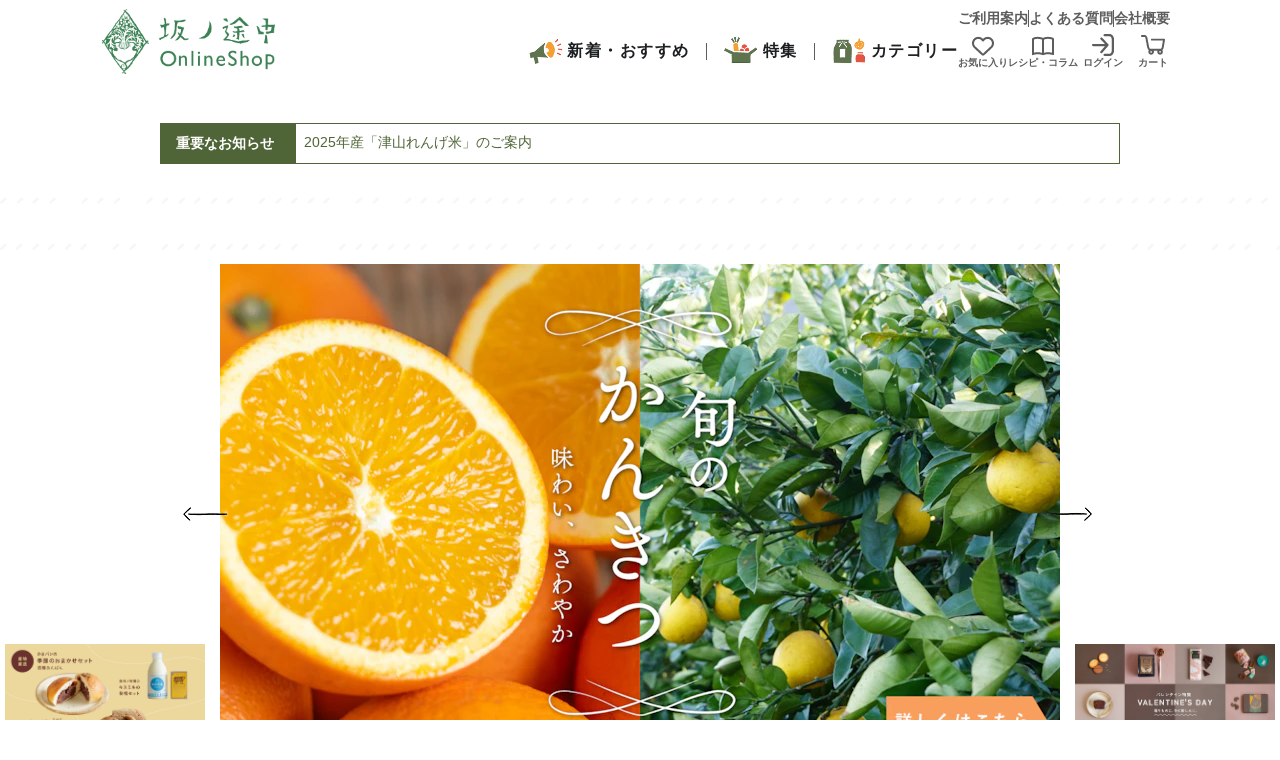

--- FILE ---
content_type: application/javascript
request_url: https://www.on-the-slope.com/_next/static/chunks/806-2ab453aa30e6ccf0.js
body_size: 12422
content:
(self.webpackChunk_N_E=self.webpackChunk_N_E||[]).push([[806],{8758:function(e,s,i){"use strict";i.d(s,{Z:function(){return a}});var n=i(5893),t=i(8442);function a(){return(0,n.jsxs)(n.Fragment,{children:[(0,n.jsx)("script",{type:"text/javascript",src:"//".concat(t.aV,"/corporate/wp-content/themes/on-the-slope/assets/build/js/main.js"),id:"main-js-js"}),(0,n.jsx)("noscript",{children:(0,n.jsx)("div",{style:{display:"inline"},children:(0,n.jsx)("img",{height:"1",width:"1",style:{borderStyle:"none"},alt:"",src:"//googleads.g.doubleclick.net/pagead/viewthroughconversion/837336795/?guid=ON&script=0"})})}),(0,n.jsx)("noscript",{children:(0,n.jsx)("div",{style:{display:"inline"},children:(0,n.jsx)("img",{height:"1",width:"1",style:{borderStyle:"none"},alt:"",src:"https://b97.yahoo.co.jp/pagead/conversion/1000401511/?guid=ON&script=0&disvt=false"})})})]})}},6916:function(e,s,i){"use strict";i.d(s,{Z:function(){return t}});var n=i(5893);function t(){return(0,n.jsxs)(n.Fragment,{children:[(0,n.jsx)("div",{className:"sp ac totop-sp",children:(0,n.jsxs)("a",{href:"#top",children:[(0,n.jsx)("span",{className:"btn-totop-img"}),(0,n.jsx)("p",{children:"PAGE TOP"})]})}),(0,n.jsx)("footer",{className:"mt30",children:(0,n.jsxs)("div",{className:"footer-cart pb30",children:[(0,n.jsxs)("div",{className:"footer-inner shop",children:[(0,n.jsx)("div",{className:"footer-cart-title mod-line",children:(0,n.jsx)("a",{href:"/shop/guide/",className:"js--link_icon",children:"\u3054\u5229\u7528\u6848\u5185"})}),(0,n.jsxs)("ul",{className:"footer-cart-content mt5",children:[(0,n.jsx)("li",{children:(0,n.jsx)("a",{href:"/shop/guide/#order",className:"js--link_icon",children:"\u3054\u6ce8\u6587\u306e\u6d41\u308c"})}),(0,n.jsx)("li",{className:"list-interval",children:(0,n.jsx)("a",{href:"/shop/guide/#payment",className:"js--link_icon",children:"\u304a\u652f\u6255\u3044\u306b\u3064\u3044\u3066"})}),(0,n.jsx)("li",{className:"list-interval",children:(0,n.jsx)("a",{href:"/shop/guide/#cancel",className:"js--link_icon",children:"\u30ad\u30e3\u30f3\u30bb\u30eb\u30fb\u8fd4\u54c1"})})]})]}),(0,n.jsxs)("div",{className:"footer-inner shop mt10",children:[(0,n.jsxs)("div",{className:"footer-cart-title mod-line",children:[(0,n.jsx)("a",{href:"https://support.on-the-slope.com/",className:"js--link_icon",children:"\u3088\u304f\u3042\u308b\u3054\u8cea\u554f"}),(0,n.jsx)("a",{href:"https://cart.on-the-slope.com/contact/new",className:"js--link_icon ml10",children:"\u304a\u554f\u3044\u5408\u308f\u305b"})]}),(0,n.jsxs)("ul",{className:"footer-cart-content mt5",children:[(0,n.jsx)("li",{children:(0,n.jsx)("a",{href:"/shop/transaction/",className:"js--link_icon",children:"\u7279\u5b9a\u5546\u53d6\u5f15\u6cd5\u306b\u95a2\u3059\u308b\u8868\u793a"})}),(0,n.jsx)("li",{className:"list-interval",children:(0,n.jsx)("a",{href:"/shop/alcohol/",className:"js--link_icon",children:"\u9152\u985e\u8ca9\u58f2\u7ba1\u7406\u8005\u6a19\u8b58"})})]})]})]})}),(0,n.jsxs)("footer",{children:[(0,n.jsx)("div",{className:"footer-cart pb30",style:{backgroundColor:"var(--silver)"},children:(0,n.jsxs)("div",{className:"footer-inner shop",children:[(0,n.jsx)("div",{className:"footer-cart-title mod-line",children:(0,n.jsxs)("a",{href:"/corporate/",className:"js--link_icon",target:"_blank",children:["\u5742\u30ce\u9014\u4e2d \u4f01\u696d\u30b5\u30a4\u30c8",(0,n.jsx)("svg",{xmlns:"http://www.w3.org/2000/svg",width:"16",height:"16",viewBox:"0 0 16 16",fill:"none",children:(0,n.jsx)("path",{fillRule:"evenodd",clipRule:"evenodd",d:"M13.8533 6.65336C13.5333 6.65336 13.2799 6.39336 13.2799 6.08003V3.49579L7.22674 9.31332C7.1134 9.41999 6.9734 9.47332 6.82674 9.47332C6.6734 9.47332 6.52674 9.41332 6.4134 9.29332C6.1934 9.06666 6.20007 8.69999 6.4334 8.47999L12.6695 2.48669H10.0133C9.69327 2.48669 9.43994 2.22669 9.43994 1.91336C9.43994 1.60003 9.69994 1.34003 10.0133 1.34003H13.8533C14.1733 1.34003 14.4266 1.60003 14.4266 1.91336V6.08003C14.4266 6.40003 14.1666 6.65336 13.8533 6.65336ZM9.81333 14.2534H4.9C3.3 14.2534 2 12.9534 2 11.3534V6.44006C2 4.84006 3.3 3.54006 4.9 3.54006H8.05333C8.37333 3.54006 8.62667 3.80006 8.62667 4.11339C8.62667 4.42673 8.36667 4.68673 8.05333 4.68673H4.9C3.93333 4.68673 3.15333 5.47339 3.15333 6.43339V11.3467C3.15333 12.3134 3.94 13.0934 4.9 13.0934H9.81333C10.78 13.0934 11.56 12.3067 11.56 11.3467V8.11339C11.56 7.79339 11.82 7.54006 12.1333 7.54006C12.4467 7.54006 12.7067 7.80006 12.7067 8.11339V11.3467C12.7067 12.9467 11.4067 14.2467 9.80667 14.2467L9.81333 14.2534Z",fill:"#1C1F21"})})]})}),(0,n.jsxs)("ul",{className:"footer-cart-content mt5",children:[(0,n.jsx)("li",{children:(0,n.jsx)("a",{href:"/corporate/vision/",className:"js--link_icon",target:"_blank",children:"\u30d3\u30b8\u30e7\u30f3\u30fb\u30df\u30c3\u30b7\u30e7\u30f3"})}),(0,n.jsx)("li",{className:"list-interval",children:(0,n.jsx)("a",{href:"/corporate/about/",className:"js--link_icon",target:"_blank",children:"\u79c1\u305f\u3061\u306e\u8003\u3048"})}),(0,n.jsx)("li",{className:"list-interval",children:(0,n.jsx)("a",{href:"/corporate/company/",className:"js--link_icon",target:"_blank",children:"\u4f1a\u793e\u6982\u8981"})}),(0,n.jsx)("li",{className:"list-interval",children:(0,n.jsx)("a",{href:"/corporate/policy/",className:"js--link_icon",target:"_blank",children:"\u5742\u30ce\u9014\u4e2d\u306e\u53d6\u308a\u6271\u3044\u57fa\u6e96"})}),(0,n.jsx)("li",{className:"list-interval",children:(0,n.jsx)("a",{href:"/corporate/introduction-of-staff/",className:"js--link_icon",target:"_blank",children:"\u30b9\u30bf\u30c3\u30d5\u7d39\u4ecb"})}),(0,n.jsx)("li",{className:"list-interval",children:(0,n.jsx)("a",{href:"/corporate/recruit/",className:"js--link_icon",target:"_blank",children:"\u63a1\u7528\u60c5\u5831"})})]})]})}),(0,n.jsx)("div",{className:"footer-cart",style:{backgroundColor:"var(--Brown-LightBrown)"},children:(0,n.jsx)("div",{className:"footer-inner",children:(0,n.jsxs)("div",{className:"pc-center",children:[(0,n.jsx)("div",{className:"sns-list",children:(0,n.jsxs)("div",{className:"sns-list-icon",children:[(0,n.jsx)("a",{className:"sns-list-icon-item js--link_icon js--link_icon-ext",href:"https://www.facebook.com/sakanotochu",target:"_blank",rel:"noreferrer",children:(0,n.jsx)("i",{className:"fab fa-facebook-f","aria-hidden":"true"})}),(0,n.jsx)("a",{className:"sns-list-icon-item js--link_icon js--link_icon-ext",href:"https://x.com/saka_no_tochu",target:"_blank",rel:"noreferrer",children:(0,n.jsx)("i",{className:"fa-brands fa-x-twitter"})}),(0,n.jsx)("a",{className:"sns-list-icon-item js--link_icon js--link_icon-ext",href:"https://www.instagram.com/sakanotochu",target:"_blank",rel:"noreferrer",children:(0,n.jsx)("i",{className:"fab fa-instagram","aria-hidden":"true"})}),(0,n.jsx)("a",{className:"sns-list-icon-item js--link_icon js--link_icon-ext",href:"http://nav.cx/1XBdvC7",target:"_blank",rel:"noreferrer",children:(0,n.jsx)("i",{className:"fab fa-line","aria-hidden":"true"})})]})}),(0,n.jsxs)("div",{children:[(0,n.jsx)("p",{children:"\u682a\u5f0f\u4f1a\u793e\u5742\u30ce\u9014\u4e2d"}),(0,n.jsx)("p",{children:"\u3012601-8101 \u4eac\u90fd\u5e02\u5357\u533a\u4e0a\u9ce5\u7fbd\u9ad8\u7560\u753a56"}),(0,n.jsxs)("ul",{className:"footer-list",children:[(0,n.jsx)("li",{className:"footer-list-item",children:(0,n.jsx)("a",{className:"footer-link js--link_icon",href:"/shop/privacy/",children:"\u30d7\u30e9\u30a4\u30d0\u30b7\u30fc\u30dd\u30ea\u30b7\u30fc"})}),(0,n.jsx)("li",{className:"footer-list-item",children:(0,n.jsx)("a",{className:"footer-link js--link_icon",href:"/shop/terms/",children:"\u5229\u7528\u898f\u7d04"})})]})]})]})})})]}),(0,n.jsx)("div",{id:"responsive_flg"}),(0,n.jsx)("div",{className:"btn-totop",id:"totop",children:(0,n.jsxs)("a",{href:"#top",children:[(0,n.jsx)("span",{className:"btn-totop-img"}),(0,n.jsx)("p",{children:"PAGE TOP"})]})}),(0,n.jsx)("div",{className:"loading-filter"})]})}},9875:function(e,s,i){"use strict";i.d(s,{Z:function(){return t}});var n=i(5893);function t(){return(0,n.jsx)("noscript",{children:(0,n.jsx)("iframe",{src:"https://www.googletagmanager.com/ns.html?id=GTM-TWW497K",height:"0",width:"0",style:{display:"none",visibility:"hidden"}})})}},6825:function(e,s,i){"use strict";i.d(s,{Z:function(){return c}});var n=i(5893),t=(i(7294),i(8442)),a=i(4706),r=i(8290),l=i(8815);function c(e){e.altText;var s=(0,a._n)(),i=(0,a.Y5)();return(0,n.jsx)("div",{className:"header-sp mod-shop","data-nosnippet":!0,children:(0,n.jsxs)("div",{className:"header-sp-inner",children:[(0,n.jsx)("div",{className:"header-sp-logo",children:(0,n.jsx)("a",{href:"/",children:(0,n.jsx)("img",{src:"/corporate_jam/images/logo-sp-navi-shop-green.png",className:"new-logo"})})}),(0,n.jsxs)("div",{className:"header-sp-links",style:{flexWrap:"initial"},children:[(0,n.jsx)("a",{className:"btn-sp-icon btn-sp-navi-search",href:"/",onClick:function(e){e.preventDefault(),window.dispatchEvent(new CustomEvent("openSpNaviSearch"))},children:(0,n.jsx)("svg",{xmlns:"http://www.w3.org/2000/svg",width:"22",height:"22",viewBox:"0 0 22 22",fill:"none",children:(0,n.jsx)("path",{fillRule:"evenodd",clipRule:"evenodd",d:"M9.42768 17.1709C6.8124 17.1709 4.23152 15.9894 2.54535 13.7297C1.69653 12.6056 1.14595 11.2865 0.928009 9.91005C0.847715 9.37094 1.21477 8.86623 1.75389 8.77447C2.30447 8.69418 2.79771 9.06123 2.88947 9.60035C3.06153 10.6671 3.47447 11.6536 4.12829 12.5368C6.30769 15.4503 10.46 16.0468 13.3735 13.8674C14.8418 12.7662 15.7938 11.0915 15.9888 9.25623C16.1609 7.60448 15.7021 5.95272 14.7041 4.62214C13.6488 3.21126 12.1003 2.29362 10.3568 2.04127C8.61327 1.78891 6.86975 2.23626 5.45887 3.29155C4.89682 3.71596 4.40358 4.22067 4.00211 4.79419C3.69241 5.24155 3.073 5.35625 2.62565 5.03508C2.1783 4.72537 2.06359 4.10596 2.38477 3.65861C2.90094 2.91303 3.54329 2.25921 4.27741 1.70862C6.10122 0.343626 8.36092 -0.241371 10.6321 0.0912748C12.9033 0.41245 14.9106 1.60539 16.2871 3.44067C17.5832 5.17272 18.1797 7.31771 17.9503 9.4627C17.8183 10.7639 17.3866 12.01 16.708 13.1047C16.7977 13.1602 16.8805 13.231 16.9524 13.3169L20.405 17.4577C20.405 17.4577 21.2997 18.4213 21.208 19.6027C21.1736 20.0845 20.9556 20.7957 20.1412 21.3921C19.5333 21.8509 18.9598 21.9657 18.5124 21.9657L18.4895 22.0001C18.3518 22.0001 18.2256 21.9886 18.1109 21.9657C16.9295 21.7821 16.2068 20.7957 16.138 20.681L12.846 16.7466C12.7845 16.6732 12.7354 16.5941 12.6984 16.5114C11.6428 16.948 10.5251 17.1594 9.41621 17.1594L9.42768 17.1709ZM14.555 15.4503C14.8836 15.2063 15.1924 14.9397 15.4795 14.6534L18.9139 18.7768C19.0515 18.926 19.2465 19.2471 19.2236 19.4536C19.2121 19.5683 19.1203 19.6945 18.9483 19.8207C18.6959 20.0042 18.5353 20.0157 18.4436 20.0042C18.1453 19.9583 17.8471 19.6371 17.7209 19.4765L14.4298 15.5429C14.4717 15.5125 14.5135 15.4816 14.555 15.4503ZM5.55069 11.6536C6.51422 12.9498 7.99392 13.6266 9.49656 13.6266L9.48509 13.6151C10.5174 13.6151 11.5498 13.3054 12.433 12.6401C12.8689 12.3075 12.9607 11.6881 12.628 11.2522C12.2954 10.8163 11.676 10.7245 11.2401 11.0572C9.94391 12.0207 8.10862 11.7569 7.13363 10.4607C6.80098 10.0248 6.18157 9.93306 5.74569 10.2657C5.30981 10.5983 5.21805 11.2178 5.55069 11.6536Z",fill:"#5D5D5D"})})}),(0,n.jsx)("a",{className:"btn-sp-icon",href:"/articles",children:(0,n.jsx)("svg",{xmlns:"http://www.w3.org/2000/svg",width:"22",height:"22",viewBox:"0 0 22 22",fill:"none",children:(0,n.jsx)("path",{fillRule:"evenodd",clipRule:"evenodd",d:"M10.0833 17.8453V4.67073C9.00783 4.28313 7.28409 3.83325 5.4902 3.83325C3.9312 3.83325 2.71327 4.22241 2 4.56659V17.7094C3.08111 17.4137 4.36111 17.1483 5.4902 17.1483C6.97883 17.1483 8.70875 17.4812 10.0833 17.8453ZM15.8235 17.1483C14.5455 17.1483 13.0741 17.4884 11.9167 17.8274V4.78987L12.0885 4.6938C12.7922 4.30041 14.1209 3.83325 15.8235 3.83325C17.4009 3.83325 18.9241 4.18111 20 4.52859V17.7387C18.7031 17.4188 17.1653 17.1483 15.8235 17.1483ZM5.4902 19.1483C7.14154 19.1483 9.28186 19.652 10.633 20.089C10.689 20.1068 10.7459 20.1179 10.8027 20.1229C10.9541 20.1771 11.1264 20.1837 11.2941 20.1265C12.435 19.731 14.3695 19.1483 15.8235 19.1483C17.4749 19.1483 19.6152 19.652 20.9663 20.089C21.451 20.243 22 19.8975 22 19.4022V3.98931C22 3.48568 21.7083 3.0195 21.2237 2.83636C20.0141 2.38683 17.9896 1.83325 15.8235 1.83325C13.7749 1.83325 12.1108 2.39005 11.1126 2.94809C11.044 2.90397 10.9697 2.86636 10.8903 2.83636C9.68076 2.38683 7.65625 1.83325 5.4902 1.83325C2.98529 1.83325 1.05515 2.66571 0.214461 3.31502C0.0686274 3.42324 0 3.59806 0 3.77287V19.4813C0 19.9558 0.497549 20.2846 0.960784 20.1265C2.10172 19.731 4.03615 19.1483 5.4902 19.1483Z",fill:"#5D5D5D"})})}),s?(0,n.jsx)("a",{className:"btn-sp-icon",href:"//".concat(t.Qk,"/mypage"),"data-cy":"header-sp-mypage",children:(0,n.jsx)("svg",{xmlns:"http://www.w3.org/2000/svg",width:"22",height:"22",viewBox:"0 0 22 22",fill:"none",children:(0,n.jsx)("path",{d:"M14.0129 9.39231C15.2394 8.42981 16.0535 6.94904 16.0535 5.26731C16.0535 2.35865 13.6958 0 10.7882 0C7.88068 0 5.52293 2.35865 5.52293 5.26731C5.52293 6.99135 6.36876 8.51442 7.65865 9.47692C4.22247 10.376 1.83301 12.6183 1.83301 15.3154V20.1737C1.83301 20.6814 2.24535 21.0833 2.74227 21.0833C3.2392 21.0833 3.65154 20.6708 3.65154 20.1737V15.3154C3.65154 12.9144 7.01371 10.8837 10.9997 10.8837C14.9856 10.8837 18.3478 12.9144 18.3478 15.3154V20.1737C18.3478 20.6814 18.7602 21.0833 19.2571 21.0833C19.754 21.0833 20.1663 20.6708 20.1663 20.1737V15.3154C20.1663 12.5231 17.6183 10.2279 14.0024 9.39231H14.0129ZM10.7882 1.82981C12.6808 1.82981 14.2244 3.37404 14.2244 5.26731C14.2244 7.16058 12.6808 8.70481 10.7882 8.70481C8.89568 8.70481 7.35204 7.16058 7.35204 5.26731C7.35204 3.37404 8.89568 1.82981 10.7882 1.82981Z",fill:"#5D5D5D"})})}):(0,n.jsx)("a",{className:"btn-sp-icon",href:"".concat(t.Vl),"data-cy":"header-sp-login",children:(0,n.jsx)("svg",{xmlns:"http://www.w3.org/2000/svg",width:"22",height:"24",viewBox:"0 0 22 24",fill:"none",children:(0,n.jsx)("path",{fillRule:"evenodd",clipRule:"evenodd",d:"M12.6786 0.980225H17.5105C19.9856 0.980225 22 3.36323 22 6.28604L22 17.714C21.9868 20.6368 19.9725 23.0198 17.4973 23.0198H12.6654C12.0335 23.0198 11.5332 22.5063 11.5332 21.8875C11.5332 21.2687 12.0467 20.7553 12.6654 20.7553L17.4973 20.7553C18.6954 20.7553 19.7092 19.3728 19.7092 17.7271V6.29921C19.7092 4.65348 18.6954 3.27107 17.4973 3.27107L12.6654 3.27107C12.0335 3.27107 11.5332 2.75761 11.5332 2.13882C11.5332 1.52002 12.0467 1.00656 12.6655 1.00656L12.6786 0.980225ZM13.0127 13.1455H1.13226C0.500301 13.1455 0 12.632 0 12.0132C0 11.3944 0.513466 10.8809 1.13226 10.8809H12.8664L8.54454 6.33875C8.11007 5.87795 8.1364 5.16699 8.58404 4.73252C9.03168 4.29805 9.7558 4.31122 10.1903 4.77202L16.3255 11.2233C16.7337 11.6446 16.7468 12.3029 16.365 12.7505L10.2298 19.8469C10.0059 20.1102 9.68997 20.2418 9.37399 20.2418H9.36082C9.09751 20.2418 8.83419 20.1497 8.62354 19.9653C8.14957 19.5572 8.0969 18.8331 8.50504 18.3591L13.0127 13.1455Z",fill:"#5D5D5D"})})}),(0,n.jsxs)("a",{className:"btn-sp-icon",href:"//".concat(t.Qk,"/cart"),"data-cy":"header-sp-cart",style:{position:"relative"},children:[(0,n.jsx)("svg",{xmlns:"http://www.w3.org/2000/svg",width:"24",height:"24",viewBox:"0 0 24 24",fill:"none",children:(0,n.jsx)("path",{fillRule:"evenodd",clipRule:"evenodd",d:"M16.4889 17.8096H12.7238C12.8643 18.1434 12.942 18.5094 12.942 18.8928C12.942 20.4386 11.6783 21.7024 10.1324 21.7024C8.58662 21.7024 7.32288 20.4386 7.32288 18.8928C7.32288 18.2611 7.53391 17.6765 7.889 17.206C6.8326 16.4425 6.33571 15.129 6.20587 14.3118C6.19602 14.2502 6.12763 13.9076 6.02308 13.3838C5.64842 11.5067 4.8094 7.30305 4.53592 5.37111C4.34411 4.01711 3.63325 3.93812 3.3286 3.96069H0.970372C0.428769 3.96069 0 3.53192 0 2.99032C0 2.44871 0.440052 2.00866 0.970372 2.00866H3.15935C4.02817 1.92968 6.05918 2.34716 6.4541 5.08903C6.75063 7.16471 7.73641 12.0653 8.03661 13.5577C8.09052 13.8257 8.12233 13.9838 8.12404 13.9959C8.13533 14.0861 8.45126 15.8576 9.79399 15.8576H19.1479C20.4971 15.8576 20.7775 14.2598 20.8166 14.0371L20.8179 14.0297C20.82 14.0148 20.8455 13.8678 20.8883 13.6218C21.0717 12.5671 21.5717 9.69122 21.9011 7.58688H10.8885C10.3469 7.58688 9.9181 7.14683 9.9181 6.61651C9.9181 6.08619 10.3582 5.64614 10.8885 5.64614H23.0294C23.3115 5.64614 23.5823 5.77025 23.7628 5.98464C23.9434 6.19902 24.0336 6.48111 23.9885 6.76319C23.6387 9.24554 22.736 14.3005 22.7248 14.3569C22.6234 15.1096 22.1925 16.3264 21.2415 17.1024C21.646 17.5893 21.8898 18.2139 21.8898 18.8928C21.8898 20.4386 20.626 21.7024 19.0802 21.7024C17.5344 21.7024 16.2706 20.4386 16.2706 18.8928C16.2706 18.5094 16.3484 18.1434 16.4889 17.8096ZM10.1324 18.0353C9.65854 18.0353 9.2749 18.4189 9.2749 18.8928C9.2749 19.3667 9.65854 19.7504 10.1324 19.7504C10.6063 19.7504 10.99 19.3667 10.99 18.8928C10.99 18.4189 10.6063 18.0353 10.1324 18.0353ZM19.0802 18.0353C18.6063 18.0353 18.2227 18.4189 18.2227 18.8928C18.2227 19.3667 18.6063 19.7504 19.0802 19.7504C19.5541 19.7504 19.9377 19.3667 19.9377 18.8928C19.9377 18.4189 19.5541 18.0353 19.0802 18.0353Z",fill:"#5D5D5D"})}),0!==i&&(0,n.jsx)(r.Z,{productsCount:i,style:{top:"4px",right:"2px"}})]}),(0,n.jsxs)("a",{className:"btn-sp-navi btn_sp_navi",href:"/",children:[(0,n.jsx)("img",{src:(0,l.JH)("https://www.on-the-slope.com/corporate/wp-content/themes/on-the-slope/assets/build/images/btn-sp-navi.png"),width:"24"}),(0,n.jsx)("span",{children:"menu"})]})]})]})})}},933:function(e,s,i){"use strict";i.d(s,{m:function(){return l}});var n=i(5893),t=i(2218),a=i(8815),r=i(7294),l=function(e){var s=e.productCategoryList,i=(0,r.useState)(null),l=i[0],c=i[1];return(0,n.jsx)("div",{className:"pc","data-nosnippet":!0,children:(0,n.jsx)("div",{className:"header-scl mod-shop",id:"fixed",children:(0,n.jsxs)("div",{className:"header-inner-scl",children:[(0,n.jsx)("div",{className:"header-logo-scl",children:(0,n.jsx)("a",{href:"/",children:(0,n.jsx)("img",{src:(0,a.JH)("/corporate_jam/images/logo-shop-green.png"),width:"173",alt:"\u5742\u30ce\u9014\u4e2d Online Shop"})})}),(0,n.jsx)(t.Z,{productCategoryList:s,hoveredItem:l,setHoveredItem:c})]})})})}},4190:function(e,s,i){"use strict";i.d(s,{Z:function(){return l}});var n=i(5893),t=i(8815),a=i(9008),r=i.n(a);function l(){return(0,n.jsxs)(r(),{children:[(0,n.jsx)("link",{rel:"shortcut icon",href:(0,t.JH)("https://www.on-the-slope.com/corporate/wp-content/themes/on-the-slope/assets/build/images/favicon.ico")}),(0,n.jsx)("meta",{charSet:"UTF-8"}),(0,n.jsx)("meta",{httpEquiv:"X-UA-Compatible",content:"IE=edge"}),(0,n.jsx)("meta",{id:"viewport",content:"width=device-width",name:"viewport"}),(0,n.jsx)("meta",{property:"og:locale",content:"ja_JP"}),(0,n.jsx)("meta",{property:"og:type",content:"article"}),(0,n.jsx)("meta",{property:"og:site_name",content:"\u5742\u30ce\u9014\u4e2d"}),(0,n.jsx)("meta",{property:"article:publisher",content:"https://www.facebook.com/sakanotochu"}),(0,n.jsx)("meta",{name:"twitter:card",content:"summary_large_image"}),(0,n.jsx)("meta",{name:"twitter:site",content:"@saka_no_tochu"})]})}},1899:function(e,s,i){"use strict";i.d(s,{Z:function(){return r}});var n=i(5893),t=i(1163),a=i(7294);function r(){var e=(0,a.useState)(""),s=e[0],i=e[1],r=(0,t.useRouter)();(0,a.useEffect)((function(){r.query.keywords&&i(r.query.keywords.toString())}),[r.query]);return(0,n.jsxs)("form",{className:"search-form shop",action:"/shop/search-products/",method:"GET",children:[(0,n.jsx)("input",{className:"fs16",type:"text",placeholder:"\u5546\u54c1\u3092\u30ad\u30fc\u30ef\u30fc\u30c9\u3067\u691c\u7d22",name:"keywords",onChange:function(e){i(e.currentTarget.value)},value:s}),(0,n.jsx)("input",{type:"submit",value:""})]})}},2579:function(e,s,i){"use strict";i.d(s,{Z:function(){return r}});var n=i(5893),t=i(1163),a=i(7294);function r(){var e=(0,a.useState)(""),s=e[0],i=e[1],r=(0,t.useRouter)();(0,a.useEffect)((function(){r.query.keywords&&i(r.query.keywords.toString())}),[r.query]);return(0,n.jsxs)("form",{className:"search-form shop",action:"/shop/search-products/",method:"GET",children:[(0,n.jsx)("input",{type:"text",placeholder:"\u5546\u54c1\u3092\u30ad\u30fc\u30ef\u30fc\u30c9\u3067\u691c\u7d22",name:"keywords",onChange:function(e){i(e.target.value)},value:s}),(0,n.jsx)("input",{type:"submit",value:""})]})}},8290:function(e,s,i){"use strict";i.d(s,{Z:function(){return r}});var n=i(5893),t=i(1599),a=i.n(t);i(7294);function r(e){var s=e.productsCount,i=e.style;return(0,n.jsx)("span",{style:i,className:"".concat(a().num," bold"),children:s})}},5694:function(e,s,i){"use strict";i.d(s,{Z:function(){return c}});var n=i(5893),t=i(8815),a=i(1899);function r(e){var s=e.categories;return(0,n.jsx)(n.Fragment,{children:(0,n.jsxs)("div",{className:"glid mod-card-5col mod-shop-category",children:[s.map((function(e,s){return e.icon_image_url&&(0,n.jsxs)("a",{className:"card-thumbnail-custom mod-5col",href:"".concat(e.url),children:[(0,n.jsx)("div",{className:"card-thumbnail-custom-thumb",style:{backgroundImage:"url(".concat((0,t.JH)(e.icon_image_url,200),")")}}),(0,n.jsx)("div",{className:"card-thumbnail-custom-title","data-mh":"thumb-text",children:e.name})]},s)})),(0,n.jsx)("div",{className:"card-thumbnail-custom mod-5col mod-spacer"})]})})}var l=i(7294);i(4839);function c(e){var s=e.productCategoryList,i=(0,t.ry)((0,t.BT)(s)),c=((0,t.JH)("/corporate_jam/images/sp_02.png",140),(0,t.JH)("/corporate_jam/images/sp_01.png",140),(0,l.useRef)(null)),o=function(){var e,s;null===(e=c.current)||void 0===e||e.classList.remove("active"),null===(s=c.current)||void 0===s||s.style.removeProperty("display")};return(0,l.useEffect)((function(){var e=function(){var e,s;null===(e=c.current)||void 0===e||e.classList.add("active"),null===(s=c.current)||void 0===s||s.style.removeProperty("display")},s=function(e){e.target===c.current&&o()};return window.addEventListener("openSpNaviSearch",e),document.addEventListener("click",s),function(){window.removeEventListener("openSpNaviSearch",e),document.removeEventListener("click",s)}}),[]),(0,n.jsx)("div",{className:"spnavi sp sp-navi-shop modal-overlay shop",ref:c,id:"spnavi-search","data-nosnippet":!0,children:(0,n.jsxs)("div",{className:"scroller-search modal-content",style:{padding:"50px 20px 20px 20px"},children:[(0,n.jsx)("button",{className:"modal-close shop btn-sp-navi-search header-spnavi-close","aria-label":"\u9589\u3058\u308b",onClick:o,children:(0,n.jsx)("svg",{xmlns:"http://www.w3.org/2000/svg",width:"16",height:"16",viewBox:"0 0 16 16",fill:"none",children:(0,n.jsx)("path",{d:"M14.0486 0.334735C14.4949 -0.111578 15.2185 -0.111578 15.6648 0.334735C16.1111 0.781049 16.1111 1.50463 15.6648 1.95095L9.61598 7.99977L15.6648 14.0486C16.1111 14.4949 16.1111 15.2185 15.6648 15.6648C15.2185 16.1111 14.4949 16.1111 14.0486 15.6648L7.99977 9.61598L1.95095 15.6648C1.50463 16.1111 0.781049 16.1111 0.334735 15.6648C-0.111578 15.2185 -0.111578 14.4949 0.334735 14.0486L6.38356 7.99977L0.334735 1.95095C-0.111578 1.50463 -0.111578 0.781049 0.334735 0.334735C0.781049 -0.111578 1.50463 -0.111578 1.95095 0.334735L7.99977 6.38356L14.0486 0.334735Z",fill:"white"})})}),(0,n.jsxs)("div",{className:"spnavi-inner modal-search",children:[(0,n.jsx)(a.Z,{}),(0,n.jsx)("h3",{className:"search-category-title mt20",children:"\u30ab\u30c6\u30b4\u30ea\u30fc\u304b\u3089\u63a2\u3059"}),(0,n.jsx)(r,{categories:i})]})]})})}},8692:function(e,s,i){"use strict";i.d(s,{T:function(){return u}});var n=i(5893),t=i(8629),a=i.n(t),r=(i(7294),i(8442)),l=i(4706),c=i(8290);function o(){var e=(0,l._n)(),s=(0,l.Y5)();return(0,n.jsxs)("ul",{className:"spnavi-status-icon",children:[(0,n.jsx)("li",{className:a().dottedDividerVertical,children:(0,n.jsxs)("a",{href:"/shop/likes/",className:"spnavi-status-icon-item",children:[(0,n.jsx)("svg",{xmlns:"http://www.w3.org/2000/svg",width:"22",height:"22",viewBox:"0 0 22 22",fill:"none",children:(0,n.jsx)("path",{d:"M9.70234 20.1181L9.59492 20.0192L2.0668 13.0282C0.747656 11.8036 0 10.0849 0 8.28447V8.14267C0 5.11767 2.14844 2.52236 5.12187 1.95517C6.81484 1.62861 8.54648 2.01963 9.92578 2.99072C10.3125 3.26572 10.6734 3.58369 11 3.94892C11.1805 3.74267 11.3738 3.55361 11.5801 3.37744C11.7391 3.23994 11.9023 3.11103 12.0742 2.99072C13.4535 2.01963 15.1852 1.62861 16.8781 1.95088C19.8516 2.51806 22 5.11767 22 8.14267V8.28447C22 10.0849 21.2523 11.8036 19.9332 13.0282L12.4051 20.0192L12.2977 20.1181C11.9453 20.4446 11.4812 20.6294 11 20.6294C10.5188 20.6294 10.0547 20.4489 9.70234 20.1181ZM10.2738 6.23056C10.2566 6.21767 10.2438 6.20048 10.2309 6.1833L9.46602 5.32392L9.46172 5.31963C8.46914 4.20674 6.96953 3.6997 5.50859 3.979C3.50625 4.36142 2.0625 6.10595 2.0625 8.14267V8.28447C2.0625 9.50908 2.57383 10.6821 3.47188 11.5157L11 18.5067L18.5281 11.5157C19.4262 10.6821 19.9375 9.50908 19.9375 8.28447V8.14267C19.9375 6.11025 18.4937 4.36142 16.4957 3.979C15.0348 3.6997 13.5309 4.21103 12.5426 5.31963C12.5426 5.31963 12.5426 5.31963 12.5383 5.32392C12.534 5.32822 12.5383 5.32392 12.534 5.32822L11.7691 6.18759C11.7562 6.20478 11.7391 6.21767 11.7262 6.23486C11.5328 6.42822 11.2707 6.53564 11 6.53564C10.7293 6.53564 10.4672 6.42822 10.2738 6.23486V6.23056Z",fill:"#5D5D5D"})}),(0,n.jsx)("p",{className:"bold",children:"\u304a\u6c17\u306b\u5165\u308a"})]})}),(0,n.jsx)("li",{style:{marginLeft:"12px"},children:(0,n.jsxs)("a",{className:"spnavi-status-icon-item",href:"/articles/",children:[(0,n.jsx)("svg",{xmlns:"http://www.w3.org/2000/svg",width:"22",height:"22",viewBox:"0 0 22 22",fill:"none",children:(0,n.jsx)("path",{fillRule:"evenodd",clipRule:"evenodd",d:"M10.0833 17.8453V4.67073C9.00783 4.28313 7.28409 3.83325 5.4902 3.83325C3.9312 3.83325 2.71327 4.22241 2 4.56659V17.7094C3.08111 17.4137 4.36111 17.1483 5.4902 17.1483C6.97883 17.1483 8.70875 17.4812 10.0833 17.8453ZM15.8235 17.1483C14.5455 17.1483 13.0741 17.4884 11.9167 17.8274V4.78987L12.0885 4.6938C12.7922 4.30041 14.1209 3.83325 15.8235 3.83325C17.4009 3.83325 18.9241 4.18111 20 4.52859V17.7387C18.7031 17.4188 17.1653 17.1483 15.8235 17.1483ZM5.4902 19.1483C7.14154 19.1483 9.28186 19.652 10.633 20.089C10.689 20.1068 10.7459 20.1179 10.8027 20.1229C10.9541 20.1771 11.1264 20.1837 11.2941 20.1265C12.435 19.731 14.3695 19.1483 15.8235 19.1483C17.4749 19.1483 19.6152 19.652 20.9663 20.089C21.451 20.243 22 19.8975 22 19.4022V3.98931C22 3.48568 21.7083 3.0195 21.2237 2.83636C20.0141 2.38683 17.9896 1.83325 15.8235 1.83325C13.7749 1.83325 12.1108 2.39005 11.1126 2.94809C11.044 2.90397 10.9697 2.86636 10.8903 2.83636C9.68076 2.38683 7.65625 1.83325 5.4902 1.83325C2.98529 1.83325 1.05515 2.66571 0.214461 3.31502C0.0686274 3.42324 0 3.59806 0 3.77287V19.4813C0 19.9558 0.497549 20.2846 0.960784 20.1265C2.10172 19.731 4.03615 19.1483 5.4902 19.1483Z",fill:"#5D5D5D"})}),(0,n.jsx)("p",{className:"bold",children:"\u30ec\u30b7\u30d4\u30fb\u30b3\u30e9\u30e0"})]})}),e?(0,n.jsx)("li",{className:"",children:(0,n.jsxs)("a",{className:"spnavi-status-icon-item",href:"//".concat(r.Qk,"/mypage"),"data-cy":"spnavi-mypage",children:[(0,n.jsx)("svg",{xmlns:"http://www.w3.org/2000/svg",width:"22",height:"22",viewBox:"0 0 22 22",fill:"none",children:(0,n.jsx)("path",{d:"M14.0134 9.39231C15.2399 8.42981 16.054 6.94904 16.054 5.26731C16.054 2.35865 13.6962 0 10.7887 0C7.88117 0 5.52342 2.35865 5.52342 5.26731C5.52342 6.99135 6.36925 8.51442 7.65914 9.47692C4.22296 10.376 1.8335 12.6183 1.8335 15.3154V20.1737C1.8335 20.6814 2.24584 21.0833 2.74276 21.0833C3.23969 21.0833 3.65203 20.6708 3.65203 20.1737V15.3154C3.65203 12.9144 7.0142 10.8837 11.0002 10.8837C14.9861 10.8837 18.3483 12.9144 18.3483 15.3154V20.1737C18.3483 20.6814 18.7606 21.0833 19.2576 21.0833C19.7545 21.0833 20.1668 20.6708 20.1668 20.1737V15.3154C20.1668 12.5231 17.6188 10.2279 14.0029 9.39231H14.0134ZM10.7887 1.82981C12.6812 1.82981 14.2249 3.37404 14.2249 5.26731C14.2249 7.16058 12.6812 8.70481 10.7887 8.70481C8.89616 8.70481 7.35253 7.16058 7.35253 5.26731C7.35253 3.37404 8.89616 1.82981 10.7887 1.82981Z",fill:"#5D5D5D"})}),(0,n.jsx)("p",{className:"bold",children:"\u30de\u30a4\u30da\u30fc\u30b8"})]})}):(0,n.jsx)("li",{className:"",children:(0,n.jsxs)("a",{className:"spnavi-status-icon-item",href:"".concat(r.Vl),"data-cy":"spnavi-login",children:[(0,n.jsx)("svg",{xmlns:"http://www.w3.org/2000/svg",width:"22",height:"24",viewBox:"0 0 22 24",fill:"none",children:(0,n.jsx)("path",{fillRule:"evenodd",clipRule:"evenodd",d:"M12.6786 0.980225H17.5105C19.9856 0.980225 22 3.36323 22 6.28604L22 17.714C21.9868 20.6368 19.9725 23.0198 17.4973 23.0198H12.6654C12.0335 23.0198 11.5332 22.5063 11.5332 21.8875C11.5332 21.2687 12.0467 20.7553 12.6654 20.7553L17.4973 20.7553C18.6954 20.7553 19.7092 19.3728 19.7092 17.7271V6.29921C19.7092 4.65348 18.6954 3.27107 17.4973 3.27107L12.6654 3.27107C12.0335 3.27107 11.5332 2.75761 11.5332 2.13882C11.5332 1.52002 12.0467 1.00656 12.6655 1.00656L12.6786 0.980225ZM13.0127 13.1455H1.13226C0.500301 13.1455 0 12.632 0 12.0132C0 11.3944 0.513466 10.8809 1.13226 10.8809H12.8664L8.54454 6.33875C8.11007 5.87795 8.1364 5.16699 8.58404 4.73252C9.03168 4.29805 9.7558 4.31122 10.1903 4.77202L16.3255 11.2233C16.7337 11.6446 16.7468 12.3029 16.365 12.7505L10.2298 19.8469C10.0059 20.1102 9.68997 20.2418 9.37399 20.2418H9.36082C9.09751 20.2418 8.83419 20.1497 8.62354 19.9653C8.14957 19.5572 8.0969 18.8331 8.50504 18.3591L13.0127 13.1455Z",fill:"#5D5D5D"})}),(0,n.jsx)("p",{className:"bold",children:"\u30ed\u30b0\u30a4\u30f3"})]})}),(0,n.jsx)("li",{className:"",children:(0,n.jsxs)("a",{className:"spnavi-status-icon-item",href:"//".concat(r.Qk,"/cart"),"data-cy":"spnavi-cart",children:[(0,n.jsx)("svg",{xmlns:"http://www.w3.org/2000/svg",width:"24",height:"24",viewBox:"0 0 24 24",fill:"none",children:(0,n.jsx)("path",{fillRule:"evenodd",clipRule:"evenodd",d:"M16.4889 17.8096H12.7238C12.8643 18.1434 12.942 18.5094 12.942 18.8928C12.942 20.4386 11.6783 21.7024 10.1324 21.7024C8.58662 21.7024 7.32288 20.4386 7.32288 18.8928C7.32288 18.2611 7.53391 17.6765 7.889 17.206C6.8326 16.4425 6.33571 15.129 6.20587 14.3118C6.19602 14.2502 6.12763 13.9076 6.02308 13.3838C5.64842 11.5067 4.8094 7.30305 4.53592 5.37111C4.34411 4.01711 3.63325 3.93812 3.3286 3.96069H0.970372C0.428769 3.96069 0 3.53192 0 2.99032C0 2.44871 0.440052 2.00866 0.970372 2.00866H3.15935C4.02817 1.92968 6.05918 2.34716 6.4541 5.08903C6.75063 7.16471 7.73641 12.0653 8.03661 13.5577C8.09052 13.8257 8.12233 13.9838 8.12404 13.9959C8.13533 14.0861 8.45126 15.8576 9.79399 15.8576H19.1479C20.4971 15.8576 20.7775 14.2598 20.8166 14.0371L20.8179 14.0297C20.82 14.0148 20.8455 13.8678 20.8883 13.6218C21.0717 12.5671 21.5717 9.69122 21.9011 7.58688H10.8885C10.3469 7.58688 9.9181 7.14683 9.9181 6.61651C9.9181 6.08619 10.3582 5.64614 10.8885 5.64614H23.0294C23.3115 5.64614 23.5823 5.77025 23.7628 5.98464C23.9434 6.19902 24.0336 6.48111 23.9885 6.76319C23.6387 9.24554 22.736 14.3005 22.7248 14.3569C22.6234 15.1096 22.1925 16.3264 21.2415 17.1024C21.646 17.5893 21.8898 18.2139 21.8898 18.8928C21.8898 20.4386 20.626 21.7024 19.0802 21.7024C17.5344 21.7024 16.2706 20.4386 16.2706 18.8928C16.2706 18.5094 16.3484 18.1434 16.4889 17.8096ZM10.1324 18.0353C9.65854 18.0353 9.2749 18.4189 9.2749 18.8928C9.2749 19.3667 9.65854 19.7504 10.1324 19.7504C10.6063 19.7504 10.99 19.3667 10.99 18.8928C10.99 18.4189 10.6063 18.0353 10.1324 18.0353ZM19.0802 18.0353C18.6063 18.0353 18.2227 18.4189 18.2227 18.8928C18.2227 19.3667 18.6063 19.7504 19.0802 19.7504C19.5541 19.7504 19.9377 19.3667 19.9377 18.8928C19.9377 18.4189 19.5541 18.0353 19.0802 18.0353Z",fill:"#5D5D5D"})}),(0,n.jsx)("p",{className:"bold",children:"\u30ab\u30fc\u30c8"}),0!==s&&(0,n.jsx)(c.Z,{productsCount:s,style:{top:"19px",left:"46px"}})]})})]})}var d=i(1899);function h(e){var s=e.productCategoryList;return(0,n.jsx)(n.Fragment,{children:s.sort((function(e,s){return e.sort_order-s.sort_order})).map((function(e){return(0,n.jsxs)("li",{className:"group-category-item",style:{padding:0},children:[(0,n.jsx)("div",{className:"group-title-container",children:(0,n.jsxs)("span",{className:"group-title",children:[e.icon_image_url&&(0,n.jsx)("img",{width:36,height:36,src:e.icon_image_url,alt:"".concat(e.group_name,"_\u30a2\u30a4\u30b3\u30f3")}),e.group_name]})}),(0,n.jsx)("ul",{className:"group-container",children:e.categories.sort((function(e,s){return e.sort_order-s.sort_order})).map((function(e,s){return(0,n.jsx)(C,{category:e},s)}))})]},e.sort_order)}))})}var C=function(e){var s=e.category;return(0,n.jsx)("a",{href:s.url,children:(0,n.jsx)("li",{className:"group-container-item",children:s.name})})},m=function(e){var s=e.productCategoryList;return(0,n.jsx)("ul",{className:"sp-navi-shop-link parent new-category-group",style:{padding:0,marginTop:"0"},children:(0,n.jsx)("li",{className:"menu-item menu-item-type-custom menu-item-object-custom menu-item-has-children",children:(0,n.jsx)("ul",{className:"group-category-list new-category-group",children:(0,n.jsx)(h,{productCategoryList:s})})})})},p=i(8815);function x(){return(0,n.jsx)(n.Fragment,{children:(0,n.jsxs)("div",{className:"spnavi-inner shop",children:[(0,n.jsxs)("ul",{id:"menu-%e3%82%b7%e3%83%a7%e3%83%83%e3%83%97sp%e3%83%8a%e3%83%933%e6%ae%b5%e7%9b%ae",className:"sp-navi-shop-link",children:[(0,n.jsx)("li",{id:"menu-item-13672",className:"menu-item menu-item-type-post_type menu-item-object-page menu-item-13672 sp-navi-shop-link-item",children:(0,n.jsx)("a",{href:"/shop/guide/",children:"\u3054\u5229\u7528\u6848\u5185"})}),(0,n.jsx)("li",{id:"menu-item-600",className:"menu-item menu-item-type-post_type menu-item-object-page menu-item-600 sp-navi-shop-link-item",children:(0,n.jsx)("a",{href:"https://support.on-the-slope.com/",children:"\u3088\u304f\u3042\u308b\u3054\u8cea\u554f"})})]}),(0,n.jsx)("img",{src:(0,p.JH)("https://www.on-the-slope.com/corporate/wp-content/themes/on-the-slope/assets/build/images/contetns_split_frog.png"),width:"540",height:"58"}),(0,n.jsx)("div",{className:"article-company-description",children:(0,n.jsxs)("div",{className:"article-company-description-container",children:[(0,n.jsx)("span",{className:"article-company-description-text",children:"\u5742\u30ce\u9014\u4e2d\u306b\u3064\u3044\u3066"}),(0,n.jsxs)("span",{className:"article-company-description-text",children:["100\u5e74\u5148\u3082\u3064\u3065\u304f\u3001\u8fb2\u696d\u3092\u3002\u300d\u3068\u3044\u3046\u30e1\u30c3\u30bb\u30fc\u30b8\u3092\u63b2\u3052\u3001\u74b0\u5883\u8ca0\u8377\u306e\u5c0f\u3055\u306a\u8fb2\u696d\u306b\u53d6\u308a\u7d44\u3080\u4eba\u3092\u5897\u3084\u3057\u3001\u305d\u3057\u3066\u6301\u7d9a\u53ef\u80fd\u306a\u793e\u4f1a\u306b\u3064\u306a\u3052\u3066\u3044\u304d\u305f\u3044\u3068\u8003\u3048\u3066\u3044\u307e\u3059\u3002",(0,n.jsx)("br",{}),"\u5316\u5b66\u5408\u6210\u8fb2\u85ac\u3084\u5316\u5b66\u80a5\u6599\u306b\u983c\u3089\u305a\u80b2\u3066\u3089\u308c\u305f\u91ce\u83dc\u3084\u304f\u3060\u3082\u306e\u3092\u306f\u3058\u3081\u3001\u74b0\u5883\u306b\u914d\u616e\u3057\u3066\u3064\u304f\u3089\u308c\u305f\u30b3\u30fc\u30d2\u30fc\u3084\u8abf\u5473\u6599\u306a\u3069\u306e\u52a0\u5de5\u54c1\u3092\u6271\u3063\u3066\u3044\u307e\u3059",(0,n.jsx)("br",{}),"\u300c\u5742\u30ce\u9014\u4e2d\u306e\u7de8\u96c6\u5ba4\u300d\u3067\u306f\u3001\u79c1\u305f\u3061\u304c\u65e5\u3005\u8003\u3048\u3066\u3044\u308b\u3053\u3068\u3084\u307f\u306a\u3055\u3093\u306b\u304a\u4f1d\u3048\u3057\u305f\u3044\u3053\u3068\u3001\u304a\u91ce\u83dc\u3092\u3064\u304b\u3063\u305f\u30ec\u30b7\u30d4\u306a\u3069\u3092\u307b\u307c\u6bce\u65e5\u914d\u4fe1\u3057\u3066\u3044\u307e\u3059\u3002"]}),(0,n.jsx)("a",{href:"https://www.on-the-slope.com/corporate/",className:"article-company-description-link",children:(0,n.jsx)("img",{src:"/corporate_jam/images/corporate-logo-with-arrow.png",alt:"\u30b3\u30fc\u30dd\u30ec\u30fc\u30c8\u30ed\u30b4"})})]})}),(0,n.jsxs)("ul",{className:"sp-navi-shop-link",children:[(0,n.jsx)("li",{className:"menu-item menu-item-type-post_type menu-item-object-page sp-navi-shop-link-item",children:(0,n.jsxs)("a",{href:"/suppliers/",children:["\u8fb2\u5bb6\u3055\u3093\u3078",(0,n.jsx)("svg",{xmlns:"http://www.w3.org/2000/svg",width:"16",height:"16",viewBox:"0 0 16 16",fill:"none",children:(0,n.jsx)("path",{fillRule:"evenodd",clipRule:"evenodd",d:"M13.8533 6.65336C13.5333 6.65336 13.2799 6.39336 13.2799 6.08003V3.49579L7.22674 9.31332C7.1134 9.41999 6.9734 9.47332 6.82674 9.47332C6.6734 9.47332 6.52674 9.41332 6.4134 9.29332C6.1934 9.06666 6.20007 8.69999 6.4334 8.47999L12.6695 2.48669H10.0133C9.69327 2.48669 9.43994 2.22669 9.43994 1.91336C9.43994 1.60003 9.69994 1.34003 10.0133 1.34003H13.8533C14.1733 1.34003 14.4266 1.60003 14.4266 1.91336V6.08003C14.4266 6.40003 14.1666 6.65336 13.8533 6.65336ZM9.81333 14.2534H4.9C3.3 14.2534 2 12.9534 2 11.3534V6.44006C2 4.84006 3.3 3.54006 4.9 3.54006H8.05333C8.37333 3.54006 8.62667 3.80006 8.62667 4.11339C8.62667 4.42673 8.36667 4.68673 8.05333 4.68673H4.9C3.93333 4.68673 3.15333 5.47339 3.15333 6.43339V11.3467C3.15333 12.3134 3.94 13.0934 4.9 13.0934H9.81333C10.78 13.0934 11.56 12.3067 11.56 11.3467V8.11339C11.56 7.79339 11.82 7.54006 12.1333 7.54006C12.4467 7.54006 12.7067 7.80006 12.7067 8.11339V11.3467C12.7067 12.9467 11.4067 14.2467 9.80667 14.2467L9.81333 14.2534Z",fill:"#1C1F21"})})]})}),(0,n.jsx)("li",{className:"menu-item menu-item-type-post_type menu-item-object-page sp-navi-shop-link-item",children:(0,n.jsxs)("a",{href:"/stores/",children:["\u5c0f\u58f2\u5e97\u30fb\u98f2\u98df\u5e97\u306e\u65b9\u3078",(0,n.jsx)("svg",{xmlns:"http://www.w3.org/2000/svg",width:"16",height:"16",viewBox:"0 0 16 16",fill:"none",children:(0,n.jsx)("path",{fillRule:"evenodd",clipRule:"evenodd",d:"M13.8533 6.65336C13.5333 6.65336 13.2799 6.39336 13.2799 6.08003V3.49579L7.22674 9.31332C7.1134 9.41999 6.9734 9.47332 6.82674 9.47332C6.6734 9.47332 6.52674 9.41332 6.4134 9.29332C6.1934 9.06666 6.20007 8.69999 6.4334 8.47999L12.6695 2.48669H10.0133C9.69327 2.48669 9.43994 2.22669 9.43994 1.91336C9.43994 1.60003 9.69994 1.34003 10.0133 1.34003H13.8533C14.1733 1.34003 14.4266 1.60003 14.4266 1.91336V6.08003C14.4266 6.40003 14.1666 6.65336 13.8533 6.65336ZM9.81333 14.2534H4.9C3.3 14.2534 2 12.9534 2 11.3534V6.44006C2 4.84006 3.3 3.54006 4.9 3.54006H8.05333C8.37333 3.54006 8.62667 3.80006 8.62667 4.11339C8.62667 4.42673 8.36667 4.68673 8.05333 4.68673H4.9C3.93333 4.68673 3.15333 5.47339 3.15333 6.43339V11.3467C3.15333 12.3134 3.94 13.0934 4.9 13.0934H9.81333C10.78 13.0934 11.56 12.3067 11.56 11.3467V8.11339C11.56 7.79339 11.82 7.54006 12.1333 7.54006C12.4467 7.54006 12.7067 7.80006 12.7067 8.11339V11.3467C12.7067 12.9467 11.4067 14.2467 9.80667 14.2467L9.81333 14.2534Z",fill:"#1C1F21"})})]})}),(0,n.jsx)("li",{className:"menu-item menu-item-type-post_type menu-item-object-page sp-navi-shop-link-item",children:(0,n.jsxs)("a",{href:"/corporations/",children:["\u81ea\u6cbb\u4f53\u30fb\u4f01\u696d\u306e\u65b9\u3078",(0,n.jsx)("svg",{xmlns:"http://www.w3.org/2000/svg",width:"16",height:"16",viewBox:"0 0 16 16",fill:"none",children:(0,n.jsx)("path",{fillRule:"evenodd",clipRule:"evenodd",d:"M13.8533 6.65336C13.5333 6.65336 13.2799 6.39336 13.2799 6.08003V3.49579L7.22674 9.31332C7.1134 9.41999 6.9734 9.47332 6.82674 9.47332C6.6734 9.47332 6.52674 9.41332 6.4134 9.29332C6.1934 9.06666 6.20007 8.69999 6.4334 8.47999L12.6695 2.48669H10.0133C9.69327 2.48669 9.43994 2.22669 9.43994 1.91336C9.43994 1.60003 9.69994 1.34003 10.0133 1.34003H13.8533C14.1733 1.34003 14.4266 1.60003 14.4266 1.91336V6.08003C14.4266 6.40003 14.1666 6.65336 13.8533 6.65336ZM9.81333 14.2534H4.9C3.3 14.2534 2 12.9534 2 11.3534V6.44006C2 4.84006 3.3 3.54006 4.9 3.54006H8.05333C8.37333 3.54006 8.62667 3.80006 8.62667 4.11339C8.62667 4.42673 8.36667 4.68673 8.05333 4.68673H4.9C3.93333 4.68673 3.15333 5.47339 3.15333 6.43339V11.3467C3.15333 12.3134 3.94 13.0934 4.9 13.0934H9.81333C10.78 13.0934 11.56 12.3067 11.56 11.3467V8.11339C11.56 7.79339 11.82 7.54006 12.1333 7.54006C12.4467 7.54006 12.7067 7.80006 12.7067 8.11339V11.3467C12.7067 12.9467 11.4067 14.2467 9.80667 14.2467L9.81333 14.2534Z",fill:"#1C1F21"})})]})})]}),(0,n.jsx)("img",{className:"mt10",src:(0,p.JH)("https://www.on-the-slope.com/corporate/wp-content/themes/on-the-slope/assets/build/images/contetns_split_line_sp.png"),width:"540",height:"6"}),(0,n.jsx)("div",{className:"footer-spnavi pl5 pr5",children:(0,n.jsxs)("div",{className:"sns-list-icon mod-footer-spnavi",children:[(0,n.jsx)("a",{href:"https://x.com/saka_no_tochu",children:(0,n.jsx)("svg",{xmlns:"http://www.w3.org/2000/svg",width:"40",height:"41",viewBox:"0 0 40 41",fill:"none",children:(0,n.jsx)("path",{fillRule:"evenodd",clipRule:"evenodd",d:"M20 40.5C31.0457 40.5 40 31.5457 40 20.5C40 9.4543 31.0457 0.5 20 0.5C8.9543 0.5 0 9.4543 0 20.5C0 31.5457 8.9543 40.5 20 40.5ZM30.2876 10.5H26.708L20.8112 17.1556L15.7156 10.5H8.33333L17.1505 21.8932L8.78966 31.3333H12.3743L18.8237 24.0517L24.4669 31.3333H31.6667L22.4692 19.3241L30.2876 10.5ZM27.433 29.22H25.4505L12.5062 12.5032H14.6357L27.433 29.22Z",fill:"#1C1F21"})})}),(0,n.jsx)("a",{href:"https://www.facebook.com/sakanotochu",children:(0,n.jsx)("img",{src:"/corporate_jam/images/facebook-icon.png",alt:"LINE",width:"40",height:"40"})}),(0,n.jsx)("a",{href:"https://www.instagram.com/sakanotochu",children:(0,n.jsxs)("svg",{xmlns:"http://www.w3.org/2000/svg",width:"40",height:"41",viewBox:"0 0 40 41",fill:"none",children:[(0,n.jsx)("path",{fillRule:"evenodd",clipRule:"evenodd",d:"M20 40.5C31.0457 40.5 40 31.5457 40 20.5C40 9.4543 31.0457 0.5 20 0.5C8.9543 0.5 0 9.4543 0 20.5C0 31.5457 8.9543 40.5 20 40.5ZM11.2435 7.88606C12.0904 7.55325 13.0592 7.32685 14.4779 7.25992C15.9001 7.19058 16.3534 7.17512 19.9745 7.16818C23.5956 7.16125 24.0524 7.17698 25.4716 7.23832C26.8909 7.29965 27.8602 7.52339 28.7087 7.85166C29.5869 8.18979 30.3314 8.64446 31.0733 9.38447C31.8152 10.1245 32.2725 10.8666 32.6152 11.7432C32.9477 12.5909 33.1736 13.5565 33.2411 14.9784C33.3085 16.4003 33.3248 16.8541 33.3317 20.4745C33.3386 24.0948 33.324 24.5492 33.2618 25.9724C33.2002 27.3905 32.977 28.3604 32.6485 29.2084C32.3096 30.0868 31.8546 30.8308 31.1157 31.5732C30.3768 32.3156 29.6335 32.7727 28.757 33.1156C27.9095 33.4468 26.9461 33.674 25.5239 33.7415C24.1018 33.809 23.646 33.825 20.0262 33.8319C16.4065 33.8389 15.9497 33.8245 14.5305 33.7623C13.1112 33.7002 12.1414 33.4767 11.2934 33.149C10.4134 32.8092 9.67041 32.3551 8.92827 31.6156C8.18613 30.8762 7.72826 30.1335 7.38612 29.2569C7.05332 28.4097 6.82772 27.4412 6.75998 26.0228C6.69118 24.6004 6.67518 24.1465 6.66825 20.5257C6.66131 16.9048 6.67518 16.4485 6.73785 15.0291C6.80052 13.6096 7.02292 12.64 7.35119 11.7912C7.69039 10.9133 8.1456 10.1698 8.8848 9.42794C9.62401 8.68607 10.367 8.22766 11.2435 7.88606ZM12.1574 30.9103C12.6278 31.0911 13.3336 31.3071 14.6337 31.3636H14.6339C16.0401 31.4244 16.4601 31.4388 20.0206 31.4311C23.5812 31.4234 24.0026 31.4095 25.4087 31.3434C26.7071 31.2815 27.413 31.0628 27.8823 30.8796C28.5047 30.6364 28.9482 30.3479 29.4138 29.8796C29.8794 29.4113 30.1688 28.9673 30.4088 28.3447C30.5898 27.8737 30.8053 27.1676 30.8621 25.8676C30.9237 24.4625 30.9362 24.0398 30.9298 20.4809C30.9234 16.9219 30.9082 16.5003 30.8413 15.0941C30.78 13.7938 30.5618 13.089 30.3781 12.6205C30.1349 11.997 29.8461 11.5546 29.3775 11.0885C28.909 10.6224 28.4655 10.3341 27.8423 10.0941C27.3727 9.91248 26.6658 9.69728 25.3668 9.64074C23.9602 9.57887 23.5378 9.56554 19.9785 9.57327C16.4193 9.58101 15.9979 9.59434 14.5918 9.66101C13.2923 9.72288 12.5872 9.94101 12.1174 10.1245C11.4952 10.3677 11.0512 10.6562 10.5859 11.1248C10.1205 11.5933 9.83148 12.0362 9.59148 12.66C9.41094 13.1301 9.19361 13.8368 9.13814 15.1357C9.07654 16.5413 9.06294 16.9627 9.07067 20.5225C9.07841 24.0822 9.09227 24.5041 9.15841 25.9092C9.21921 27.2092 9.43921 27.9143 9.62188 28.3847C9.86508 29.0063 10.1531 29.4516 10.6219 29.9159C11.0907 30.3801 11.5344 30.6703 12.1574 30.9103ZM25.7745 14.2624C25.5983 13.9995 25.5039 13.6903 25.5034 13.3738C25.5027 12.9496 25.6705 12.5424 25.9699 12.2419C26.2694 11.9413 26.6759 11.772 27.1002 11.7712C27.4167 11.7705 27.7262 11.8638 27.9897 12.0391C28.2532 12.2144 28.4588 12.4639 28.5804 12.756C28.7021 13.0482 28.7344 13.3699 28.6732 13.6804C28.6121 13.9909 28.4602 14.2763 28.2368 14.5005C28.0135 14.7247 27.7286 14.8776 27.4183 14.9399C27.1081 15.0022 26.7863 14.9711 26.4937 14.8505C26.2011 14.7299 25.9508 14.5252 25.7745 14.2624ZM20.0129 27.346C16.2323 27.3532 13.1614 24.2948 13.1539 20.5134C13.1467 16.7325 16.2057 13.661 19.9868 13.6536C23.7679 13.6461 26.8397 16.7053 26.8469 20.4867C26.8541 24.2681 23.7935 27.3388 20.0129 27.346ZM16.2997 18.0378C15.8128 18.7697 15.5538 19.6295 15.5555 20.5086C15.5566 21.0923 15.6727 21.67 15.8971 22.2089C16.1215 22.7477 16.4498 23.237 16.8634 23.649C17.2769 24.0609 17.7676 24.3873 18.3073 24.6096C18.847 24.8318 19.4252 24.9456 20.0089 24.9444C20.888 24.9426 21.7468 24.6802 22.4767 24.1904C23.2066 23.7006 23.7749 23.0053 24.1097 22.1925C24.4445 21.3797 24.5308 20.4859 24.3576 19.6241C24.1844 18.7622 23.7595 17.9711 23.1367 17.3508C22.5139 16.7304 21.7211 16.3087 20.8586 16.1389C19.9961 15.9691 19.1026 16.0589 18.2911 16.3969C17.4796 16.7349 16.7866 17.306 16.2997 18.0378Z",fill:"url(#paint0_linear_186_4810)"}),(0,n.jsx)("defs",{children:(0,n.jsxs)("linearGradient",{id:"paint0_linear_186_4810",x1:"15.4167",y1:"0.5",x2:"6.66667",y2:"35.9167",gradientUnits:"userSpaceOnUse",children:[(0,n.jsx)("stop",{stopColor:"#7638FA"}),(0,n.jsx)("stop",{offset:"0.295",stopColor:"#D300C5"}),(0,n.jsx)("stop",{offset:"0.51",stopColor:"#FF0069"}),(0,n.jsx)("stop",{offset:"0.785",stopColor:"#FF7A00"}),(0,n.jsx)("stop",{offset:"1",stopColor:"#FFD600"})]})})]})}),(0,n.jsx)("a",{href:"http://nav.cx/1XBdvC7",children:(0,n.jsx)("img",{src:"/corporate_jam/images/line-icon.png",alt:"LINE",width:"40",height:"40"})})]})})]})})}var u=function(e){var s=e.productCategoryList;e.spNaviData;return(0,n.jsx)("nav",{className:"spnavi sp sp-navi-shop",id:"spnavi",children:(0,n.jsxs)("div",{id:"scroller",className:"sp-navi-shop-container","data-nosnippet":!0,children:[(0,n.jsxs)("div",{className:"spnavi-inner",children:[(0,n.jsxs)("div",{className:"header-spnavi shop",children:[(0,n.jsx)("a",{href:"/shop/",children:(0,n.jsx)("img",{src:(0,p.JH)("/corporate_jam/images/logo_sp-shop-green.png"),alt:"\u5742\u30ce\u9014\u4e2d OnlineShop"})}),(0,n.jsx)("a",{className:"btn_sp_navi header-spnavi-close",href:"/"})]}),(0,n.jsx)(o,{}),(0,n.jsx)("div",{style:{margin:"32px 28px 0px 28px"},children:(0,n.jsx)(d.Z,{})})]}),(0,n.jsx)(m,{productCategoryList:(0,p.BT)(s)}),(0,n.jsx)(x,{})]})})}},2218:function(e,s,i){"use strict";i.d(s,{Z:function(){return o}});var n=i(5893),t=i(8815),a=i(8442),r=i(4706),l=i(2579),c=function(e){var s=e.productCategoryList,i=null===s||void 0===s?void 0:s.sort((function(e,s){return e.sort_order-s.sort_order})).slice(0,4);return(0,n.jsx)("ul",{className:"header-article-main-menu",children:i.map((function(e,s){return(0,n.jsxs)("li",{className:"header-main-menu-item bold ".concat(0==s?"":"pl16"),children:[e.icon_image_url&&(0,n.jsx)("img",{className:"header-main-menu-item-icon",src:e.icon_image_url,alt:"".concat(e.group_name,"_\u30a2\u30a4\u30b3\u30f3")}),(0,n.jsx)("span",{className:"header-main-menu-item-text",children:e.group_name}),"hide_search_form"===e.display_search_form&&(0,n.jsx)("div",{className:"header-mega-menu mega-menu-normal hidden-content",style:{display:"none"},children:(0,n.jsx)("ul",{className:"mega-menu-flex",children:e.categories.map((function(e,s){return(0,n.jsx)("a",{href:e.url,className:"mega-menu-item",children:(0,n.jsx)("li",{className:"mega-menu-flex-item",children:e.icon_image_url?(0,n.jsxs)(n.Fragment,{children:[(0,n.jsx)("img",{src:e.icon_image_url,alt:e.name,width:24,height:24,style:{marginRight:"8px",verticalAlign:"middle"}}),e.name]}):(0,n.jsx)("span",{className:"mega-menu-item-text",children:e.name})})},s)}))})}),"show_search_form"===e.display_search_form&&(0,n.jsx)("div",{className:"header-mega-menu mega-menu-search hidden-content",style:{display:"none"},children:(0,n.jsxs)("div",{className:"",children:[(0,n.jsx)("div",{className:"search-area-header",children:(0,n.jsx)(l.Z,{})}),(0,n.jsx)("ul",{className:"mega-menu-grid",children:e.categories.map((function(e,s){return(0,n.jsxs)("li",{className:"mega-menu-grid-item",children:[e.icon_image_url&&(0,n.jsx)("img",{src:e.icon_image_url,alt:"".concat(e.name," \u30a2\u30a4\u30b3\u30f3"),width:24,height:24}),(0,n.jsx)("a",{href:e.url,className:"mega-menu-item",children:e.name})]},s)}))})]})}),s<i.length-1&&(0,n.jsx)("img",{src:(0,t.JH)("/corporate_jam/images/Line.png"),className:"header-main-menu-item-separator"})]},s)}))})};function o(e){var s=e.productCategoryList,i=(e.hoveredItem,e.setHoveredItem,(0,r.Y5)()),l=(0,r._n)();return(0,n.jsxs)("div",{className:"header-menus",children:[(0,n.jsxs)("ul",{className:"header-sub-menu",children:[(0,n.jsx)("li",{className:"header-sub-menu-item mod-info bold",children:(0,n.jsx)("a",{href:"https://www.on-the-slope.com/shop/guide/",children:"\u3054\u5229\u7528\u6848\u5185"})}),(0,n.jsx)("img",{src:(0,t.JH)("/corporate_jam/images/Line.png")}),(0,n.jsx)("li",{className:"header-sub-menu-item bold",children:(0,n.jsx)("a",{href:"https://support.on-the-slope.com/",children:"\u3088\u304f\u3042\u308b\u8cea\u554f"})}),(0,n.jsx)("img",{src:(0,t.JH)("/corporate_jam/images/Line.png")}),(0,n.jsx)("li",{className:"header-sub-menu-item bold",children:(0,n.jsx)("a",{href:"https://www.on-the-slope.com/corporate/company/",children:"\u4f1a\u793e\u6982\u8981"})})]}),(0,n.jsxs)("div",{className:"header-main-icon-menu",children:[(0,n.jsx)(c,{productCategoryList:s}),(0,n.jsxs)("ul",{className:"header-icon-menu",children:[(0,n.jsx)("li",{children:(0,n.jsxs)("a",{className:"header-icon-menu-item bold",href:"/shop/likes/",children:[(0,n.jsx)("svg",{xmlns:"http://www.w3.org/2000/svg",width:"22",height:"22",viewBox:"0 0 22 22",fill:"none",children:(0,n.jsx)("path",{d:"M9.70234 20.1181L9.59492 20.0192L2.0668 13.0282C0.747656 11.8036 0 10.0849 0 8.28447V8.14267C0 5.11767 2.14844 2.52236 5.12187 1.95517C6.81484 1.62861 8.54648 2.01963 9.92578 2.99072C10.3125 3.26572 10.6734 3.58369 11 3.94892C11.1805 3.74267 11.3738 3.55361 11.5801 3.37744C11.7391 3.23994 11.9023 3.11103 12.0742 2.99072C13.4535 2.01963 15.1852 1.62861 16.8781 1.95088C19.8516 2.51806 22 5.11767 22 8.14267V8.28447C22 10.0849 21.2523 11.8036 19.9332 13.0282L12.4051 20.0192L12.2977 20.1181C11.9453 20.4446 11.4812 20.6294 11 20.6294C10.5188 20.6294 10.0547 20.4489 9.70234 20.1181ZM10.2738 6.23056C10.2566 6.21767 10.2438 6.20048 10.2309 6.1833L9.46602 5.32392L9.46172 5.31963C8.46914 4.20674 6.96953 3.6997 5.50859 3.979C3.50625 4.36142 2.0625 6.10595 2.0625 8.14267V8.28447C2.0625 9.50908 2.57383 10.6821 3.47188 11.5157L11 18.5067L18.5281 11.5157C19.4262 10.6821 19.9375 9.50908 19.9375 8.28447V8.14267C19.9375 6.11025 18.4937 4.36142 16.4957 3.979C15.0348 3.6997 13.5309 4.21103 12.5426 5.31963C12.5426 5.31963 12.5426 5.31963 12.5383 5.32392C12.534 5.32822 12.5383 5.32392 12.534 5.32822L11.7691 6.18759C11.7562 6.20478 11.7391 6.21767 11.7262 6.23486C11.5328 6.42822 11.2707 6.53564 11 6.53564C10.7293 6.53564 10.4672 6.42822 10.2738 6.23486V6.23056Z",fill:"#5D5D5D"})}),(0,n.jsx)("p",{children:"\u304a\u6c17\u306b\u5165\u308a"})]})}),(0,n.jsx)("li",{children:(0,n.jsxs)("a",{className:"header-icon-menu-item bold",style:{width:"inherit"},href:"/articles/",children:[(0,n.jsx)("svg",{xmlns:"http://www.w3.org/2000/svg",width:"22",height:"22",viewBox:"0 0 22 22",fill:"none",children:(0,n.jsx)("path",{fillRule:"evenodd",clipRule:"evenodd",d:"M10.0833 17.8453V4.67073C9.00783 4.28313 7.28409 3.83325 5.4902 3.83325C3.9312 3.83325 2.71327 4.22241 2 4.56659V17.7094C3.08111 17.4137 4.36111 17.1483 5.4902 17.1483C6.97883 17.1483 8.70875 17.4812 10.0833 17.8453ZM15.8235 17.1483C14.5455 17.1483 13.0741 17.4884 11.9167 17.8274V4.78987L12.0885 4.6938C12.7922 4.30041 14.1209 3.83325 15.8235 3.83325C17.4009 3.83325 18.9241 4.18111 20 4.52859V17.7387C18.7031 17.4188 17.1653 17.1483 15.8235 17.1483ZM5.4902 19.1483C7.14154 19.1483 9.28186 19.652 10.633 20.089C10.689 20.1068 10.7459 20.1179 10.8027 20.1229C10.9541 20.1771 11.1264 20.1837 11.2941 20.1265C12.435 19.731 14.3695 19.1483 15.8235 19.1483C17.4749 19.1483 19.6152 19.652 20.9663 20.089C21.451 20.243 22 19.8975 22 19.4022V3.98931C22 3.48568 21.7083 3.0195 21.2237 2.83636C20.0141 2.38683 17.9896 1.83325 15.8235 1.83325C13.7749 1.83325 12.1108 2.39005 11.1126 2.94809C11.044 2.90397 10.9697 2.86636 10.8903 2.83636C9.68076 2.38683 7.65625 1.83325 5.4902 1.83325C2.98529 1.83325 1.05515 2.66571 0.214461 3.31502C0.0686274 3.42324 0 3.59806 0 3.77287V19.4813C0 19.9558 0.497549 20.2846 0.960784 20.1265C2.10172 19.731 4.03615 19.1483 5.4902 19.1483Z",fill:"#5D5D5D"})}),(0,n.jsx)("p",{children:"\u30ec\u30b7\u30d4\u30fb\u30b3\u30e9\u30e0"})]})}),l?(0,n.jsx)("li",{className:"mod-mypage",children:(0,n.jsxs)("a",{className:"header-icon-menu-item bold",href:"//".concat(a.Qk,"/mypage"),children:[(0,n.jsx)("svg",{xmlns:"http://www.w3.org/2000/svg",width:"22",height:"22",viewBox:"0 0 22 22",fill:"none",children:(0,n.jsx)("path",{d:"M14.0134 9.39231C15.2399 8.42981 16.054 6.94904 16.054 5.26731C16.054 2.35865 13.6962 0 10.7887 0C7.88117 0 5.52342 2.35865 5.52342 5.26731C5.52342 6.99135 6.36925 8.51442 7.65914 9.47692C4.22296 10.376 1.8335 12.6183 1.8335 15.3154V20.1737C1.8335 20.6814 2.24584 21.0833 2.74276 21.0833C3.23969 21.0833 3.65203 20.6708 3.65203 20.1737V15.3154C3.65203 12.9144 7.0142 10.8837 11.0002 10.8837C14.9861 10.8837 18.3483 12.9144 18.3483 15.3154V20.1737C18.3483 20.6814 18.7606 21.0833 19.2576 21.0833C19.7545 21.0833 20.1668 20.6708 20.1668 20.1737V15.3154C20.1668 12.5231 17.6188 10.2279 14.0029 9.39231H14.0134ZM10.7887 1.82981C12.6812 1.82981 14.2249 3.37404 14.2249 5.26731C14.2249 7.16058 12.6812 8.70481 10.7887 8.70481C8.89616 8.70481 7.35253 7.16058 7.35253 5.26731C7.35253 3.37404 8.89616 1.82981 10.7887 1.82981Z",fill:"#5D5D5D"})}),(0,n.jsx)("p",{children:"\u30de\u30a4\u30da\u30fc\u30b8"})]})}):(0,n.jsx)("li",{className:"mod-auth",children:(0,n.jsxs)("a",{className:"header-icon-menu-item bold",href:"".concat(a.Vl),children:[(0,n.jsx)("svg",{xmlns:"http://www.w3.org/2000/svg",width:"22",height:"24",viewBox:"0 0 22 24",fill:"none",children:(0,n.jsx)("path",{fillRule:"evenodd",clipRule:"evenodd",d:"M12.6786 0.980225H17.5105C19.9856 0.980225 22 3.36323 22 6.28604L22 17.714C21.9868 20.6368 19.9725 23.0198 17.4973 23.0198H12.6654C12.0335 23.0198 11.5332 22.5063 11.5332 21.8875C11.5332 21.2687 12.0467 20.7553 12.6654 20.7553L17.4973 20.7553C18.6954 20.7553 19.7092 19.3728 19.7092 17.7271V6.29921C19.7092 4.65348 18.6954 3.27107 17.4973 3.27107L12.6654 3.27107C12.0335 3.27107 11.5332 2.75761 11.5332 2.13882C11.5332 1.52002 12.0467 1.00656 12.6655 1.00656L12.6786 0.980225ZM13.0127 13.1455H1.13226C0.500301 13.1455 0 12.632 0 12.0132C0 11.3944 0.513466 10.8809 1.13226 10.8809H12.8664L8.54454 6.33875C8.11007 5.87795 8.1364 5.16699 8.58404 4.73252C9.03168 4.29805 9.7558 4.31122 10.1903 4.77202L16.3255 11.2233C16.7337 11.6446 16.7468 12.3029 16.365 12.7505L10.2298 19.8469C10.0059 20.1102 9.68997 20.2418 9.37399 20.2418H9.36082C9.09751 20.2418 8.83419 20.1497 8.62354 19.9653C8.14957 19.5572 8.0969 18.8331 8.50504 18.3591L13.0127 13.1455Z",fill:"#5D5D5D"})}),(0,n.jsx)("p",{children:"\u30ed\u30b0\u30a4\u30f3"})]})}),(0,n.jsx)("li",{className:"mod-cart",children:(0,n.jsxs)("a",{className:"header-icon-menu-item bold",href:"//".concat(a.Qk,"/cart"),children:[(0,n.jsx)("svg",{xmlns:"http://www.w3.org/2000/svg",width:"24",height:"24",viewBox:"0 0 24 24",fill:"none",children:(0,n.jsx)("path",{fillRule:"evenodd",clipRule:"evenodd",d:"M16.4889 17.8096H12.7238C12.8643 18.1434 12.942 18.5094 12.942 18.8928C12.942 20.4386 11.6783 21.7024 10.1324 21.7024C8.58662 21.7024 7.32288 20.4386 7.32288 18.8928C7.32288 18.2611 7.53391 17.6765 7.889 17.206C6.8326 16.4425 6.33571 15.129 6.20587 14.3118C6.19602 14.2502 6.12763 13.9076 6.02308 13.3838C5.64842 11.5067 4.8094 7.30305 4.53592 5.37111C4.34411 4.01711 3.63325 3.93812 3.3286 3.96069H0.970372C0.428769 3.96069 0 3.53192 0 2.99032C0 2.44871 0.440052 2.00866 0.970372 2.00866H3.15935C4.02817 1.92968 6.05918 2.34716 6.4541 5.08903C6.75063 7.16471 7.73641 12.0653 8.03661 13.5577C8.09052 13.8257 8.12233 13.9838 8.12404 13.9959C8.13533 14.0861 8.45126 15.8576 9.79399 15.8576H19.1479C20.4971 15.8576 20.7775 14.2598 20.8166 14.0371L20.8179 14.0297C20.82 14.0148 20.8455 13.8678 20.8883 13.6218C21.0717 12.5671 21.5717 9.69122 21.9011 7.58688H10.8885C10.3469 7.58688 9.9181 7.14683 9.9181 6.61651C9.9181 6.08619 10.3582 5.64614 10.8885 5.64614H23.0294C23.3115 5.64614 23.5823 5.77025 23.7628 5.98464C23.9434 6.19902 24.0336 6.48111 23.9885 6.76319C23.6387 9.24554 22.736 14.3005 22.7248 14.3569C22.6234 15.1096 22.1925 16.3264 21.2415 17.1024C21.646 17.5893 21.8898 18.2139 21.8898 18.8928C21.8898 20.4386 20.626 21.7024 19.0802 21.7024C17.5344 21.7024 16.2706 20.4386 16.2706 18.8928C16.2706 18.5094 16.3484 18.1434 16.4889 17.8096ZM10.1324 18.0353C9.65854 18.0353 9.2749 18.4189 9.2749 18.8928C9.2749 19.3667 9.65854 19.7504 10.1324 19.7504C10.6063 19.7504 10.99 19.3667 10.99 18.8928C10.99 18.4189 10.6063 18.0353 10.1324 18.0353ZM19.0802 18.0353C18.6063 18.0353 18.2227 18.4189 18.2227 18.8928C18.2227 19.3667 18.6063 19.7504 19.0802 19.7504C19.5541 19.7504 19.9377 19.3667 19.9377 18.8928C19.9377 18.4189 19.5541 18.0353 19.0802 18.0353Z",fill:"#5D5D5D"})}),(0,n.jsx)("p",{children:"\u30ab\u30fc\u30c8"}),0!==i&&(0,n.jsx)("span",{className:"pc-num",children:i})]})})]})]})]})}},3207:function(e,s,i){"use strict";i.d(s,{Z:function(){return c}});var n=i(5893),t=i(7294),a=i(2218),r=i(8815),l=i(3935);function c(e){var s=e.productCategoryList,i=(0,t.useState)(null),c=i[0],o=i[1];return(0,n.jsxs)(n.Fragment,{children:[c&&l.createPortal((0,n.jsx)("div",{className:"header-mega-menu-overlay"}),document.body),(0,n.jsx)("div",{className:"section mod-header pc",children:(0,n.jsxs)("div",{className:"header-inner",children:[(0,n.jsx)("div",{children:(0,n.jsx)("a",{href:"/",children:(0,n.jsx)("h1",{children:(0,n.jsx)("img",{src:(0,r.JH)("/corporate_jam/images/logo-shop-green.png"),width:"173",alt:"\u5742\u30ce\u9014\u4e2d Online Shop"})})})}),(0,n.jsx)(a.Z,{productCategoryList:s,hoveredItem:c,setHoveredItem:o})]})})]})}},1599:function(e){e.exports={num:"sp-header-product-count_num__xYfr4"}},8629:function(e){e.exports={dottedDividerVertical:"spnavi_dottedDividerVertical__YOYjm"}}}]);

--- FILE ---
content_type: application/javascript
request_url: https://www.on-the-slope.com/corporate_jam/js/inline_script.js
body_size: 1501
content:
// Google Tag Manager for WordPress by gtm4wp.com
var gtm4wp_datalayer_name = 'dataLayer'
var dataLayer = dataLayer || []
// End Google Tag Manager for WordPress by gtm4wp.com

var get_instagram_img_ajaxnounse = 'b743b4481a'

var nounse_events_per_month = 'f68784c07b'
var nounse_events_per_day = '4ae3e03d56'

// responsive-lightbox-lite-script-js-extra
// var rllArgs = {
//   script: 'nivo_lightbox',
//   selector: 'lightbox',
//   custom_events: '',
// }

//responsive-lightbox-lite-script-js
// jQuery(function ($) {
//   if (rllArgs.script === 'venobox') {
//     $.each($('a[rel*="' + rllArgs.selector + '"]'), function () {
//       var match = $(this)
//         .attr('rel')
//         .match(
//           new RegExp(
//             rllArgs.selector + '\\[(gallery\\-(?:[\\da-z]{1,4}))\\]',
//             'ig'
//           )
//         )
//       if (match !== null) {
//         $(this).attr('data-gall', match[0])
//       }
//     })
//     $('a[rel*="' + rllArgs.selector + '"]').venobox()
//   } else if (rllArgs.script === 'nivo_lightbox') {
//     $.each($('a[rel*="' + rllArgs.selector + '"]'), function () {
//       var match = $(this)
//         .attr('rel')
//         .match(
//           new RegExp(
//             rllArgs.selector + '\\[(gallery\\-(?:[\\da-z]{1,4}))\\]',
//             'ig'
//           )
//         )
//       if (match !== null) {
//         $(this).attr('data-lightbox-gallery', match[0])
//       }
//     })
//     $('a[rel*="' + rllArgs.selector + '"]').nivoLightbox()
//   }
// })

// gtm4wp-form-move-tracker-js
jQuery(function () {
  jQuery(':input')
    .on('focus', function () {
      var input = jQuery(this)
      var inputID = input.attr('id') || '(no input ID)'
      var inputName = input.attr('name') || '(no input name)'
      var inputClass = input.attr('class') || '(no input class)'
      var form = jQuery(this.form)
      var formID = form.attr('id') || '(no form ID)'
      var formName = form.attr('name') || '(no form name)'
      var formClass = form.attr('class') || '(no form class)'
      window[gtm4wp_datalayer_name].push({
        event: 'gtm4wp.formElementEnter',
        inputID: inputID,
        inputName: inputName,
        inputClass: inputClass,
        formID: formID,
        formName: formName,
        formClass: formClass,
      })
    })
    .on('blur', function () {
      var input = jQuery(this)
      var inputID = input.attr('id') || '(no input ID)'
      var inputName = input.attr('name') || '(no input name)'
      var inputClass = input.attr('class') || '(no input class)'
      var form = jQuery(this.form)
      var formID = form.attr('id') || '(no form ID)'
      var formName = form.attr('name') || '(no form name)'
      var formClass = form.attr('class') || '(no form class)'
      window[gtm4wp_datalayer_name].push({
        event: 'gtm4wp.formElementLeave',
        inputID: inputID,
        inputName: inputName,
        inputClass: inputClass,
        formID: formID,
        formName: formName,
        formClass: formClass,
      })
    })
})

var IMG_PATH =
  'https://www.on-the-slope.com/corporate/wp-content/themes/on-the-slope/assets/build/images/'

// fb-root
!(function (d, s, id) {
  var js,
    fjs = d.getElementsByTagName(s)[0]
  if (d.getElementById(id)) return
  js = d.createElement(s)
  js.id = id
  js.src = '//connect.facebook.net/ja_JP/all.js#xfbml=1&appId=156356654417591'
  fjs.parentNode.insertBefore(js, fjs)
})(document, 'script', 'facebook-jssdk')

// wp-embed-js
!(function (c, d) {
  'use strict'
  var e = !1,
    n = !1
  if (d.querySelector) if (c.addEventListener) e = !0
  if (((c.wp = c.wp || {}), !c.wp.receiveEmbedMessage))
    if (
      ((c.wp.receiveEmbedMessage = function (e) {
        var t = e.data
        if (t)
          if (t.secret || t.message || t.value)
            if (!/[^a-zA-Z0-9]/.test(t.secret)) {
              for (
                var r,
                  a,
                  i,
                  s = d.querySelectorAll(
                    'iframe[data-secret="' + t.secret + '"]'
                  ),
                  n = d.querySelectorAll(
                    'blockquote[data-secret="' + t.secret + '"]'
                  ),
                  o = 0;
                o < n.length;
                o++
              )
                n[o].style.display = 'none'
              for (o = 0; o < s.length; o++)
                if (((r = s[o]), e.source === r.contentWindow)) {
                  if ((r.removeAttribute('style'), 'height' === t.message)) {
                    if (1e3 < (i = parseInt(t.value, 10))) i = 1e3
                    else if (~~i < 200) i = 200
                    r.height = i
                  }
                  if ('link' === t.message)
                    if (
                      ((a = d.createElement('a')),
                      (i = d.createElement('a')),
                      (a.href = r.getAttribute('src')),
                      (i.href = t.value),
                      i.host === a.host)
                    )
                      if (d.activeElement === r) c.top.location.href = t.value
                }
            }
      }),
      e)
    )
      c.addEventListener('message', c.wp.receiveEmbedMessage, !1),
        d.addEventListener('DOMContentLoaded', t, !1),
        c.addEventListener('load', t, !1)
  function t() {
    if (!n) {
      n = !0
      for (
        var e,
          t,
          r = -1 !== navigator.appVersion.indexOf('MSIE 10'),
          a = !!navigator.userAgent.match(/Trident.*rv:11\./),
          i = d.querySelectorAll('iframe.wp-embedded-content'),
          s = 0;
        s < i.length;
        s++
      ) {
        if (!(e = i[s]).getAttribute('data-secret'))
          (t = Math.random().toString(36).substr(2, 10)),
            (e.src += '#?secret=' + t),
            e.setAttribute('data-secret', t)
        if (r || a)
          (t = e.cloneNode(!0)).removeAttribute('security'),
            e.parentNode.replaceChild(t, e)
      }
    }
  }
})(window, document)

window.lazySizesConfig = window.lazySizesConfig || {}
window.lazySizesConfig.ricTimeout = 50

// Google Code for your Target List
var google_conversion_id = 837336795
var google_custom_params = window.google_tag_params
var google_remarketing_only = true

// YDN Code for your Target List
var yahoo_retargeting_id = 'Z1GDKIKHAR'
var yahoo_retargeting_label = ''
var yahoo_retargeting_page_type = ''
var yahoo_retargeting_items = [
  {
    item_id: '',
    category_id: '',
    price: '',
    quantity: '',
  },
]

// Yahoo Code for your Target List
var yahoo_ss_retargeting_id = 1000401511
var yahoo_sstag_custom_params = window.yahoo_sstag_params
var yahoo_ss_retargeting = true


--- FILE ---
content_type: application/javascript
request_url: https://www.on-the-slope.com/_next/static/chunks/webpack-79b30bd9dd94752a.js
body_size: 1424
content:
!function(){"use strict";var e={},n={};function t(r){var o=n[r];if(void 0!==o)return o.exports;var i=n[r]={id:r,loaded:!1,exports:{}},a=!0;try{e[r].call(i.exports,i,i.exports,t),a=!1}finally{a&&delete n[r]}return i.loaded=!0,i.exports}t.m=e,function(){var e=[];t.O=function(n,r,o,i){if(!r){var a=1/0;for(d=0;d<e.length;d++){r=e[d][0],o=e[d][1],i=e[d][2];for(var u=!0,c=0;c<r.length;c++)(!1&i||a>=i)&&Object.keys(t.O).every((function(e){return t.O[e](r[c])}))?r.splice(c--,1):(u=!1,i<a&&(a=i));if(u){e.splice(d--,1);var f=o();void 0!==f&&(n=f)}}return n}i=i||0;for(var d=e.length;d>0&&e[d-1][2]>i;d--)e[d]=e[d-1];e[d]=[r,o,i]}}(),t.n=function(e){var n=e&&e.__esModule?function(){return e.default}:function(){return e};return t.d(n,{a:n}),n},t.d=function(e,n){for(var r in n)t.o(n,r)&&!t.o(e,r)&&Object.defineProperty(e,r,{enumerable:!0,get:n[r]})},t.f={},t.e=function(e){return Promise.all(Object.keys(t.f).reduce((function(n,r){return t.f[r](e,n),n}),[]))},t.u=function(e){return"static/chunks/"+e+".029b4090a205ad88.js"},t.miniCssF=function(e){return"static/css/"+{49:"46e509c513dddc5f",106:"18bdb9e020cc93d1",141:"46e509c513dddc5f",162:"ee93b49eaf01e776",197:"b4ab44676e57af27",213:"423e8b7a4f12e4b0",271:"501d2b581aaab584",276:"46e509c513dddc5f",278:"c80fc4de0ec38057",325:"d6dbd79153b913f3",378:"9cb318524c04eae3",405:"d3d769cab3c6afdc",863:"958f7b6a88c9a624",888:"f68497f21bbd6973"}[e]+".css"},t.g=function(){if("object"===typeof globalThis)return globalThis;try{return this||new Function("return this")()}catch(e){if("object"===typeof window)return window}}(),t.o=function(e,n){return Object.prototype.hasOwnProperty.call(e,n)},function(){var e={},n="_N_E:";t.l=function(r,o,i,a){if(e[r])e[r].push(o);else{var u,c;if(void 0!==i)for(var f=document.getElementsByTagName("script"),d=0;d<f.length;d++){var l=f[d];if(l.getAttribute("src")==r||l.getAttribute("data-webpack")==n+i){u=l;break}}u||(c=!0,(u=document.createElement("script")).charset="utf-8",u.timeout=120,t.nc&&u.setAttribute("nonce",t.nc),u.setAttribute("data-webpack",n+i),u.src=r),e[r]=[o];var s=function(n,t){u.onerror=u.onload=null,clearTimeout(b);var o=e[r];if(delete e[r],u.parentNode&&u.parentNode.removeChild(u),o&&o.forEach((function(e){return e(t)})),n)return n(t)},b=setTimeout(s.bind(null,void 0,{type:"timeout",target:u}),12e4);u.onerror=s.bind(null,u.onerror),u.onload=s.bind(null,u.onload),c&&document.head.appendChild(u)}}}(),t.r=function(e){"undefined"!==typeof Symbol&&Symbol.toStringTag&&Object.defineProperty(e,Symbol.toStringTag,{value:"Module"}),Object.defineProperty(e,"__esModule",{value:!0})},t.nmd=function(e){return e.paths=[],e.children||(e.children=[]),e},t.p="/_next/",function(){var e={272:0};t.f.j=function(n,r){var o=t.o(e,n)?e[n]:void 0;if(0!==o)if(o)r.push(o[2]);else if(272!=n){var i=new Promise((function(t,r){o=e[n]=[t,r]}));r.push(o[2]=i);var a=t.p+t.u(n),u=new Error;t.l(a,(function(r){if(t.o(e,n)&&(0!==(o=e[n])&&(e[n]=void 0),o)){var i=r&&("load"===r.type?"missing":r.type),a=r&&r.target&&r.target.src;u.message="Loading chunk "+n+" failed.\n("+i+": "+a+")",u.name="ChunkLoadError",u.type=i,u.request=a,o[1](u)}}),"chunk-"+n,n)}else e[n]=0},t.O.j=function(n){return 0===e[n]};var n=function(n,r){var o,i,a=r[0],u=r[1],c=r[2],f=0;if(a.some((function(n){return 0!==e[n]}))){for(o in u)t.o(u,o)&&(t.m[o]=u[o]);if(c)var d=c(t)}for(n&&n(r);f<a.length;f++)i=a[f],t.o(e,i)&&e[i]&&e[i][0](),e[i]=0;return t.O(d)},r=self.webpackChunk_N_E=self.webpackChunk_N_E||[];r.forEach(n.bind(null,0)),r.push=n.bind(null,r.push.bind(r))}()}();

--- FILE ---
content_type: application/javascript
request_url: https://storage.googleapis.com/ec-analysis-public/gtm_script/on-the-slope/gtm/ga4_ecommerce_event_46625c101b86269dce2964453c39ff3637850e0b.js
body_size: 44949
content:
//codeHash:46625c101b86269dce2964453c39ff3637850e0b
"use strict";

(function () {
  var __create = Object.create;
  var __defProp = Object.defineProperty;
  var __defProps = Object.defineProperties;
  var __getOwnPropDesc = Object.getOwnPropertyDescriptor;
  var __getOwnPropDescs = Object.getOwnPropertyDescriptors;
  var __getOwnPropNames = Object.getOwnPropertyNames;
  var __getOwnPropSymbols = Object.getOwnPropertySymbols;
  var __getProtoOf = Object.getPrototypeOf;
  var __hasOwnProp = Object.prototype.hasOwnProperty;
  var __propIsEnum = Object.prototype.propertyIsEnumerable;
  var __defNormalProp = function (obj, key, value) {
    return key in obj ? __defProp(obj, key, {
      enumerable: true,
      configurable: true,
      writable: true,
      value: value
    }) : obj[key] = value;
  };
  var __spreadValues = function (a, b) {
    for (var prop in b || (b = {})) if (__hasOwnProp.call(b, prop)) __defNormalProp(a, prop, b[prop]);
    if (__getOwnPropSymbols) for (var prop of __getOwnPropSymbols(b)) {
      if (__propIsEnum.call(b, prop)) __defNormalProp(a, prop, b[prop]);
    }
    return a;
  };
  var __spreadProps = function (a, b) {
    return __defProps(a, __getOwnPropDescs(b));
  };
  var __commonJS = function (cb, mod) {
    return function __require() {
      return mod || (0, cb[__getOwnPropNames(cb)[0]])((mod = {
        exports: {}
      }).exports, mod), mod.exports;
    };
  };
  var __copyProps = function (to, from, except, desc) {
    if (from && typeof from === "object" || typeof from === "function") {
      var _loop = function (key) {
        if (!__hasOwnProp.call(to, key) && key !== except) __defProp(to, key, {
          get: function () {
            return from[key];
          },
          enumerable: !(desc = __getOwnPropDesc(from, key)) || desc.enumerable
        });
      };
      for (var key of __getOwnPropNames(from)) {
        _loop(key);
      }
    }
    return to;
  };
  var __toESM = function (mod, isNodeMode, target) {
    return target = mod != null ? __create(__getProtoOf(mod)) : {}, __copyProps(isNodeMode || !mod || !mod.__esModule ? __defProp(target, "default", {
      value: mod,
      enumerable: true
    }) : target, mod);
  };
  var __async = function (__this, __arguments, generator) {
    return new Promise(function (resolve, reject) {
      var fulfilled = function (value) {
        try {
          step(generator.next(value));
        } catch (e) {
          reject(e);
        }
      };
      var rejected = function (value) {
        try {
          step(generator.throw(value));
        } catch (e) {
          reject(e);
        }
      };
      var step = function (x) {
        return x.done ? resolve(x.value) : Promise.resolve(x.value).then(fulfilled, rejected);
      };
      step((generator = generator.apply(__this, __arguments)).next());
    });
  };

  // node_modules/events/events.js
  var require_events = __commonJS({
    "node_modules/events/events.js": function (exports, module) {
      "use strict";

      var R = typeof Reflect === "object" ? Reflect : null;
      var ReflectApply = R && typeof R.apply === "function" ? R.apply : function ReflectApply2(target, receiver, args) {
        return Function.prototype.apply.call(target, receiver, args);
      };
      var ReflectOwnKeys;
      if (R && typeof R.ownKeys === "function") {
        ReflectOwnKeys = R.ownKeys;
      } else if (Object.getOwnPropertySymbols) {
        ReflectOwnKeys = function ReflectOwnKeys2(target) {
          return Object.getOwnPropertyNames(target).concat(Object.getOwnPropertySymbols(target));
        };
      } else {
        ReflectOwnKeys = function ReflectOwnKeys2(target) {
          return Object.getOwnPropertyNames(target);
        };
      }
      function ProcessEmitWarning(warning) {
        if (console && console.warn) console.warn(warning);
      }
      var NumberIsNaN = Number.isNaN || function NumberIsNaN2(value) {
        return value !== value;
      };
      function EventEmitter2() {
        EventEmitter2.init.call(this);
      }
      module.exports = EventEmitter2;
      module.exports.once = once;
      EventEmitter2.EventEmitter = EventEmitter2;
      EventEmitter2.prototype._events = void 0;
      EventEmitter2.prototype._eventsCount = 0;
      EventEmitter2.prototype._maxListeners = void 0;
      var defaultMaxListeners = 10;
      function checkListener(listener) {
        if (typeof listener !== "function") {
          throw new TypeError('The "listener" argument must be of type Function. Received type ' + typeof listener);
        }
      }
      Object.defineProperty(EventEmitter2, "defaultMaxListeners", {
        enumerable: true,
        get: function () {
          return defaultMaxListeners;
        },
        set: function (arg) {
          if (typeof arg !== "number" || arg < 0 || NumberIsNaN(arg)) {
            throw new RangeError('The value of "defaultMaxListeners" is out of range. It must be a non-negative number. Received ' + arg + ".");
          }
          defaultMaxListeners = arg;
        }
      });
      EventEmitter2.init = function () {
        if (this._events === void 0 || this._events === Object.getPrototypeOf(this)._events) {
          this._events = /* @__PURE__ */Object.create(null);
          this._eventsCount = 0;
        }
        this._maxListeners = this._maxListeners || void 0;
      };
      EventEmitter2.prototype.setMaxListeners = function setMaxListeners(n) {
        if (typeof n !== "number" || n < 0 || NumberIsNaN(n)) {
          throw new RangeError('The value of "n" is out of range. It must be a non-negative number. Received ' + n + ".");
        }
        this._maxListeners = n;
        return this;
      };
      function _getMaxListeners(that) {
        if (that._maxListeners === void 0) return EventEmitter2.defaultMaxListeners;
        return that._maxListeners;
      }
      EventEmitter2.prototype.getMaxListeners = function getMaxListeners() {
        return _getMaxListeners(this);
      };
      EventEmitter2.prototype.emit = function emit(type) {
        var args = [];
        for (var i = 1; i < arguments.length; i++) args.push(arguments[i]);
        var doError = type === "error";
        var events = this._events;
        if (events !== void 0) doError = doError && events.error === void 0;else if (!doError) return false;
        if (doError) {
          var er;
          if (args.length > 0) er = args[0];
          if (er instanceof Error) {
            throw er;
          }
          var err = new Error("Unhandled error." + (er ? " (" + er.message + ")" : ""));
          err.context = er;
          throw err;
        }
        var handler = events[type];
        if (handler === void 0) return false;
        if (typeof handler === "function") {
          ReflectApply(handler, this, args);
        } else {
          var len = handler.length;
          var listeners = arrayClone(handler, len);
          for (var i = 0; i < len; ++i) ReflectApply(listeners[i], this, args);
        }
        return true;
      };
      function _addListener(target, type, listener, prepend) {
        var m;
        var events;
        var existing;
        checkListener(listener);
        events = target._events;
        if (events === void 0) {
          events = target._events = /* @__PURE__ */Object.create(null);
          target._eventsCount = 0;
        } else {
          if (events.newListener !== void 0) {
            target.emit("newListener", type, listener.listener ? listener.listener : listener);
            events = target._events;
          }
          existing = events[type];
        }
        if (existing === void 0) {
          existing = events[type] = listener;
          ++target._eventsCount;
        } else {
          if (typeof existing === "function") {
            existing = events[type] = prepend ? [listener, existing] : [existing, listener];
          } else if (prepend) {
            existing.unshift(listener);
          } else {
            existing.push(listener);
          }
          m = _getMaxListeners(target);
          if (m > 0 && existing.length > m && !existing.warned) {
            existing.warned = true;
            var w = new Error("Possible EventEmitter memory leak detected. " + existing.length + " " + String(type) + " listeners added. Use emitter.setMaxListeners() to increase limit");
            w.name = "MaxListenersExceededWarning";
            w.emitter = target;
            w.type = type;
            w.count = existing.length;
            ProcessEmitWarning(w);
          }
        }
        return target;
      }
      EventEmitter2.prototype.addListener = function addListener(type, listener) {
        return _addListener(this, type, listener, false);
      };
      EventEmitter2.prototype.on = EventEmitter2.prototype.addListener;
      EventEmitter2.prototype.prependListener = function prependListener(type, listener) {
        return _addListener(this, type, listener, true);
      };
      function onceWrapper() {
        if (!this.fired) {
          this.target.removeListener(this.type, this.wrapFn);
          this.fired = true;
          if (arguments.length === 0) return this.listener.call(this.target);
          return this.listener.apply(this.target, arguments);
        }
      }
      function _onceWrap(target, type, listener) {
        var state = {
          fired: false,
          wrapFn: void 0,
          target: target,
          type: type,
          listener: listener
        };
        var wrapped = onceWrapper.bind(state);
        wrapped.listener = listener;
        state.wrapFn = wrapped;
        return wrapped;
      }
      EventEmitter2.prototype.once = function once2(type, listener) {
        checkListener(listener);
        this.on(type, _onceWrap(this, type, listener));
        return this;
      };
      EventEmitter2.prototype.prependOnceListener = function prependOnceListener(type, listener) {
        checkListener(listener);
        this.prependListener(type, _onceWrap(this, type, listener));
        return this;
      };
      EventEmitter2.prototype.removeListener = function removeListener(type, listener) {
        var list, events, position, i, originalListener;
        checkListener(listener);
        events = this._events;
        if (events === void 0) return this;
        list = events[type];
        if (list === void 0) return this;
        if (list === listener || list.listener === listener) {
          if (--this._eventsCount === 0) this._events = /* @__PURE__ */Object.create(null);else {
            delete events[type];
            if (events.removeListener) this.emit("removeListener", type, list.listener || listener);
          }
        } else if (typeof list !== "function") {
          position = -1;
          for (i = list.length - 1; i >= 0; i--) {
            if (list[i] === listener || list[i].listener === listener) {
              originalListener = list[i].listener;
              position = i;
              break;
            }
          }
          if (position < 0) return this;
          if (position === 0) list.shift();else {
            spliceOne(list, position);
          }
          if (list.length === 1) events[type] = list[0];
          if (events.removeListener !== void 0) this.emit("removeListener", type, originalListener || listener);
        }
        return this;
      };
      EventEmitter2.prototype.off = EventEmitter2.prototype.removeListener;
      EventEmitter2.prototype.removeAllListeners = function removeAllListeners(type) {
        var listeners, events, i;
        events = this._events;
        if (events === void 0) return this;
        if (events.removeListener === void 0) {
          if (arguments.length === 0) {
            this._events = /* @__PURE__ */Object.create(null);
            this._eventsCount = 0;
          } else if (events[type] !== void 0) {
            if (--this._eventsCount === 0) this._events = /* @__PURE__ */Object.create(null);else delete events[type];
          }
          return this;
        }
        if (arguments.length === 0) {
          var keys = Object.keys(events);
          var key;
          for (i = 0; i < keys.length; ++i) {
            key = keys[i];
            if (key === "removeListener") continue;
            this.removeAllListeners(key);
          }
          this.removeAllListeners("removeListener");
          this._events = /* @__PURE__ */Object.create(null);
          this._eventsCount = 0;
          return this;
        }
        listeners = events[type];
        if (typeof listeners === "function") {
          this.removeListener(type, listeners);
        } else if (listeners !== void 0) {
          for (i = listeners.length - 1; i >= 0; i--) {
            this.removeListener(type, listeners[i]);
          }
        }
        return this;
      };
      function _listeners(target, type, unwrap) {
        var events = target._events;
        if (events === void 0) return [];
        var evlistener = events[type];
        if (evlistener === void 0) return [];
        if (typeof evlistener === "function") return unwrap ? [evlistener.listener || evlistener] : [evlistener];
        return unwrap ? unwrapListeners(evlistener) : arrayClone(evlistener, evlistener.length);
      }
      EventEmitter2.prototype.listeners = function listeners(type) {
        return _listeners(this, type, true);
      };
      EventEmitter2.prototype.rawListeners = function rawListeners(type) {
        return _listeners(this, type, false);
      };
      EventEmitter2.listenerCount = function (emitter, type) {
        if (typeof emitter.listenerCount === "function") {
          return emitter.listenerCount(type);
        } else {
          return listenerCount.call(emitter, type);
        }
      };
      EventEmitter2.prototype.listenerCount = listenerCount;
      function listenerCount(type) {
        var events = this._events;
        if (events !== void 0) {
          var evlistener = events[type];
          if (typeof evlistener === "function") {
            return 1;
          } else if (evlistener !== void 0) {
            return evlistener.length;
          }
        }
        return 0;
      }
      EventEmitter2.prototype.eventNames = function eventNames() {
        return this._eventsCount > 0 ? ReflectOwnKeys(this._events) : [];
      };
      function arrayClone(arr, n) {
        var copy = new Array(n);
        for (var i = 0; i < n; ++i) copy[i] = arr[i];
        return copy;
      }
      function spliceOne(list, index) {
        for (; index + 1 < list.length; index++) list[index] = list[index + 1];
        list.pop();
      }
      function unwrapListeners(arr) {
        var ret = new Array(arr.length);
        for (var i = 0; i < ret.length; ++i) {
          ret[i] = arr[i].listener || arr[i];
        }
        return ret;
      }
      function once(emitter, name) {
        return new Promise(function (resolve, reject) {
          function errorListener(err) {
            emitter.removeListener(name, resolver);
            reject(err);
          }
          function resolver() {
            if (typeof emitter.removeListener === "function") {
              emitter.removeListener("error", errorListener);
            }
            resolve([].slice.call(arguments));
          }
          ;
          eventTargetAgnosticAddListener(emitter, name, resolver, {
            once: true
          });
          if (name !== "error") {
            addErrorHandlerIfEventEmitter(emitter, errorListener, {
              once: true
            });
          }
        });
      }
      function addErrorHandlerIfEventEmitter(emitter, handler, flags) {
        if (typeof emitter.on === "function") {
          eventTargetAgnosticAddListener(emitter, "error", handler, flags);
        }
      }
      function eventTargetAgnosticAddListener(emitter, name, listener, flags) {
        if (typeof emitter.on === "function") {
          if (flags.once) {
            emitter.once(name, listener);
          } else {
            emitter.on(name, listener);
          }
        } else if (typeof emitter.addEventListener === "function") {
          emitter.addEventListener(name, function wrapListener(arg) {
            if (flags.once) {
              emitter.removeEventListener(name, wrapListener);
            }
            listener(arg);
          });
        } else {
          throw new TypeError('The "emitter" argument must be of type EventEmitter. Received type ' + typeof emitter);
        }
      }
    }
  });

  // src/lib/ga4-ecommerce/base.ts
  var import_events = __toESM(require_events());
  var lastClickExpireSec = 20 * 1e3;
  var Base = class {
    constructor() {
      this.eventEmittor = new import_events.EventEmitter();
    }
    getGa4EcommerceLatestSelectionKey(name) {
      var postfix = "ga4_ecommerce_latest_selection";
      return [postfix, name].join("_");
    }
    setLatestSelection(name, param, toUrl) {
      var storageKey = this.getGa4EcommerceLatestSelectionKey(name);
      var data = JSON.stringify({
        param: param,
        url: window.location.href,
        toUrl: toUrl,
        timestamp: Date.now()
      });
      localStorage.setItem(storageKey, data);
      sessionStorage.setItem(storageKey, data);
    }
    getLatestSelection(name) {
      var currentUrl = arguments.length > 1 && arguments[1] !== undefined ? arguments[1] : window.location.href;
      var _this = this;
      var names = name ? [name] : ["promotion", "list_item"];
      var latestSelection = names.map(function (name2) {
        var storageKey = _this.getGa4EcommerceLatestSelectionKey(name2);
        var localStorageData = JSON.parse(localStorage.getItem(storageKey) || "{}");
        var sessionStorageData = JSON.parse(sessionStorage.getItem(storageKey) || "{}");
        if (currentUrl.indexOf(sessionStorageData["toUrl"]) >= 0 && (!sessionStorageData["timestamp"] || sessionStorageData["timestamp"] > Date.now() - lastClickExpireSec)) {
          return sessionStorageData;
        } else if (currentUrl.indexOf(localStorageData["toUrl"]) >= 0 && (!localStorageData["timestamp"] || localStorageData["timestamp"] > Date.now() - lastClickExpireSec)) {
          return localStorageData;
        } else {
          return null;
        }
      }).filter(function (v) {
        return v != null;
      }).sort(function (a, b) {
        return a.timestamp >= b.timestamp ? -1 : 1;
      })[0];
      return latestSelection ? latestSelection["param"] : null;
    }
    on(eventName, cb) {
      this.eventEmittor.on(eventName, cb);
      return this;
    }
    emit(eventName) {
      for (var _len = arguments.length, args = new Array(_len > 1 ? _len - 1 : 0), _key = 1; _key < _len; _key++) {
        args[_key - 1] = arguments[_key];
      }
      return this.eventEmittor.emit(eventName, ...args);
    }
  };

  // src/lib/ga4-ecommerce/page.ts
  var Page = class extends Base {
    constructor() {
      super(...arguments);
      this.state = "deactive";
    }
    set promotion(promotion) {
      this._promotion = promotion;
      this.activatePromotion();
    }
    get promotion() {
      return this._promotion;
    }
    activatePromotion() {
      if (this.state == "active" && this.promotion) {
        this.promotion.observePromotionChange();
        this.promotion.detectCurrentPromotions();
        this.promotion.deviceType = this.deviceType;
      }
    }
    set itemList(itemList) {
      this._itemList = itemList;
      this.activateItemList();
    }
    get itemList() {
      return this._itemList;
    }
    activateItemList() {
      if (this.state == "active" && this.itemList) {
        this.itemList.viewItemList();
        this.itemList.deviceType = this.deviceType;
      }
    }
    set item(item) {
      this._item = item;
      this.activateItem();
    }
    get item() {
      return this._item;
    }
    activateItem() {
      if (this.state == "active" && this.item) {
        this.item.viewItem();
        this.item.deviceType = this.deviceType;
      }
    }
    start() {
      return __async(this, null, function* () {
        var _this = this;
        this.state = "active";
        window.addEventListener("resize", function (e) {
          var _a;
          _this.deviceTypeChange();
          (_a = _this.promotion) == null ? void 0 : _a.detectCurrentPromotions();
        });
        window.addEventListener("scroll", function (e) {
          var _a;
          (_a = _this.promotion) == null ? void 0 : _a.detectCurrentPromotions();
        });
        this.activatePromotion();
        this.activateItemList();
        this.activateItem();
        this.deviceTypeChange();
        return true;
      });
    }
    deviceTypeChange() {
      var _this = this;
      if (this.detectDeviceTypeTid) clearTimeout(this.detectDeviceTypeTid);
      this.detectDeviceTypeTid = setTimeout(function () {
        var deviceType = _this.detectDeviceType();
        if (deviceType && _this.deviceType != deviceType) {
          _this.deviceType = deviceType;
          _this.emit("device_type_change", _this.deviceType);
          if (_this.promotion) {
            _this.promotion.deviceType = deviceType;
          }
          if (_this.itemList) {
            _this.itemList.deviceType = deviceType;
          }
        }
      }, 200);
    }
  };

  // src/on-the-slope/gtm/ga4_ecommerce_event/shop_page.ts
  var ShopPage = class extends Page {
    detectDeviceType() {
      var pcStyleElm = document.querySelector(".pc");
      var pcDisplay = pcStyleElm && getComputedStyle(pcStyleElm).display;
      return pcDisplay == "block" ? "pc" : pcDisplay == "none" ? "sp" : null;
    }
  };

  // src/lib/ga4-ecommerce/ecommerce.ts
  var Ga4EcommerceEvent = class {
    send() {
      return triggerEvent(this.eventData());
    }
  };
  var PromotionEvent = class extends Ga4EcommerceEvent {
    constructor(promotion) {
      super();
      this.promotion = promotion;
    }
    eventData() {
      return {
        event: this.eventName,
        ecommerce: __spreadProps(__spreadValues({}, this.promotion), {
          items: [{
            item_id: this.promotion.creative_name,
            item_name: this.promotion.creative_name
          }]
        })
      };
    }
  };
  var ViewPromotionEvent = class extends PromotionEvent {
    constructor() {
      super(...arguments);
      this.eventName = "view_promotion";
    }
  };
  var SelectPromotionEvent = class extends PromotionEvent {
    constructor() {
      super(...arguments);
      this.eventName = "select_promotion";
    }
  };
  var ViewItemListEvent = class extends Ga4EcommerceEvent {
    constructor(itemList, items) {
      super();
      this.itemList = itemList;
      this.items = items;
      this.eventName = "view_item_list";
    }
    eventData() {
      return {
        event: this.eventName,
        ecommerce: __spreadProps(__spreadValues({}, this.itemList), {
          items: this.items
        })
      };
    }
  };
  var SelectItemEvent = class extends ViewItemListEvent {
    constructor(itemList, item) {
      super(itemList, [item]);
      this.itemList = itemList;
      this.item = item;
      this.eventName = "select_item";
    }
  };
  var ViewItemEvent = class extends Ga4EcommerceEvent {
    constructor(item) {
      super();
      this.item = item;
      this.eventName = "view_item";
    }
    eventData() {
      return {
        event: this.eventName,
        ecommerce: {
          items: [this.item]
        }
      };
    }
  };
  var AddToCartEvent = class extends ViewItemEvent {
    constructor() {
      super(...arguments);
      this.eventName = "add_to_cart";
    }
  };
  var triggerEvent = function (event) {
    if (!window.dataLayer) window.dataLayer = [];
    window.dataLayer.push({
      ecommerce: null
    });
    window.dataLayer.push(event);
    return event;
  };

  // src/lib/shape-utils.ts
  var intersect = function (elm1, elm2) {
    var threshold = arguments.length > 2 && arguments[2] !== undefined ? arguments[2] : 0.5;
    var d1 = elm1.getBoundingClientRect();
    var d2 = elm2 ? elm2.getBoundingClientRect() : new DOMRect(0, 0, window.innerWidth, window.innerHeight);
    if (d1.left < d2.right && d1.top < d2.bottom && d1.right > d2.left && d1.bottom > d2.top) {
      var left = Math.max(d1.left, d2.left);
      var right = Math.min(d1.right, d2.right);
      var top = Math.max(d1.top, d2.top);
      var bottom = Math.min(d1.bottom, d2.bottom);
      var height = bottom - top;
      var width = right - left;
      var intersect2 = height * width;
      var intersectRate = intersect2 / (d1.width * d1.height);
      var intersectd = threshold < intersectRate;
      return {
        height: height,
        width: width,
        intersect: intersect2,
        intersectRate: intersectRate,
        intersectd: intersectd
      };
    }
    return {
      intersectd: false
    };
  };

  // src/lib/ga4-ecommerce/promotion.ts
  var Promotion = class extends Base {
    constructor() {
      super(...arguments);
      this.currentPromotions = {};
      this.appearedPromotions = [];
      this.ga4ClickHandlerBindedFlagName = "ga4-click-handler-binded";
    }
    observePromotioSelect(elm, creativeSlot, deviceType) {
      var _this = this;
      if (elm.getAttribute(this.ga4ClickHandlerBindedFlagName) == "true") return;
      elm.addEventListener("click", function (ev) {
        var promotion = _this.makePromotionParam(ev.currentTarget, creativeSlot, deviceType);
        if (promotion) {
          var event = new SelectPromotionEvent(promotion.param).send();
          _this.emit("select_promotion", event.ecommerce);
          _this.setLatestSelection("promotion", promotion.param, promotion.toUrl);
        }
      });
      elm.setAttribute(this.ga4ClickHandlerBindedFlagName, "true");
    }
    viewPromotion(_elm, creativeSlot, deviceType) {
      var _a;
      if ((_a = intersect(_elm, null)) == null ? void 0 : _a.intersectd) {
        var promotion = this.makePromotionParam(_elm, creativeSlot, deviceType);
        if (promotion) {
          var elmKey = promotion.param.promotion_name + ":" + creativeSlot + ":" + (deviceType || "") + ":" + promotion.param.creative_name;
          if (!this.appearedPromotions.includes(elmKey)) {
            var event = new ViewPromotionEvent(promotion.param).send();
            this.emit("view_promotion", event.ecommerce);
            this.appearedPromotions.push(elmKey);
          }
        }
      }
    }
    detectCurrentPromotions(mutations, observer) {
      var _this = this;
      var deviceType = this.deviceType;
      this.creativeSlots.forEach(function (creativeSlot) {
        var promotionElms = _this.getPromotionElms(creativeSlot, deviceType);
        var promotionParams = promotionElms.map(function (promotionElm) {
          var promotionParam = _this.makePromotionParam(promotionElm, creativeSlot, deviceType);
          if (!promotionParam) return null;
          var creativeKey = (deviceType || "") + ":" + promotionParam.param.creative_name;
          _this.observePromotioSelect(promotionElm, creativeSlot, deviceType);
          _this.viewPromotion(promotionElm, creativeSlot, deviceType);
          return promotionParam;
        });
        var creativeKeies = promotionParams.filter(function (param) {
          return param != null;
        }).sort().join(":");
        if (_this.currentPromotions[creativeSlot] != creativeKeies) {
          promotionParams.forEach(function (promotionParam) {
            _this.emit("promotion_change", promotionParam);
          });
          _this.currentPromotions[creativeSlot] = creativeKeies;
        }
      });
    }
    observePromotionChange() {
      var config = {
        attributes: true,
        childList: false,
        subtree: true
      };
      var observer = new MutationObserver(this.detectCurrentPromotions.bind(this));
      var targetNodes = this.getObservePromotionTargetElms();
      targetNodes.forEach(function (targetNode) {
        observer.observe(targetNode, config);
      });
    }
    set deviceType(deviceType) {
      if (this._deviceType != deviceType) {
        this._deviceType = deviceType;
        this.detectCurrentPromotions();
      }
    }
    get deviceType() {
      return this._deviceType;
    }
  };

  // src/on-the-slope/gtm/ga4_ecommerce_event/shop_top_promotion.ts
  var parseBackGroundImageId = function (backgroundImage) {
    var imageUrl = backgroundImage.match(/url\([\"']?(.*)[\"']?\)/);
    if (imageUrl) {
      var url = new URL(imageUrl[1]);
      var backgroundImageId = (url.pathname.match(/uploads(.*)$/) || [])[1];
      var ret = backgroundImageId ? backgroundImageId : url.pathname.split("/").reverse()[0] || null;
      return ret ? ret.replace(/^\//, "") : ret;
    } else {
      return null;
    }
  };
  var parseTargetUrl = function (url) {
    if (!url) return;
    var _url = new URL(url);
    var targetUrl = (_url.hostname == "www.on-the-slope.com" ? "" : _url.hostname) + ":" + _url.pathname.replace(/.*\/shop\//, "").replace(/^\//, "").replace(/\/$/, "");
    return targetUrl;
  };
  var ShopTopPromotion = class extends Promotion {
    constructor() {
      super(...arguments);
      this.creativeSlots = ["mainBanner", "shopPickup"];
    }
    makePromotionParam(elm, creativeSlot, deviceType) {
      var toUrl = elm.getAttribute("data-link") || elm.getAttribute("href");
      if (!toUrl) return null;
      var creativeName = parseBackGroundImageId(elm.style.backgroundImage);
      var promotionId = parseTargetUrl(toUrl);
      if (!creativeName || !creativeSlot || !promotionId) return null;
      return {
        param: {
          creative_name: creativeName,
          creative_slot: creativeSlot,
          promotion_id: (deviceType || "") + ":" + promotionId,
          promotion_name: promotionId
        },
        toUrl: toUrl
      };
    }
    getPromotionElms(creativeSlot, deviceType) {
      if (creativeSlot == "mainBanner") {
        var mainPromotionElm = deviceType == "pc" ? document.querySelector(".mv_slide-center-placeholder>.active") : deviceType == "sp" ? document.querySelector(".swiper-container>.swiper-wrapper>.swiper-slide-active") : null;
        return mainPromotionElm ? [mainPromotionElm] : [];
      }
      return [];
    }
    getObservePromotionTargetElms() {
      var targetNodes = document.querySelectorAll(".mv_slide-wrapper.pc,.swiper-container>.swiper-wrapper");
      return targetNodes;
    }
  };

  // src/lib/ga4-ecommerce/item_list.ts
  var ItemList = class extends Base {
    constructor() {
      super(...arguments);
      this.viewItemListEventSent = false;
      this.ga4ClickHandlerBindedFlagName = "ga4-click-handler-binded";
    }
    observeItemSelect(elm, itemList, item, toUrl) {
      var _this = this;
      if (elm.getAttribute(this.ga4ClickHandlerBindedFlagName) == "true") return;
      elm.addEventListener("click", function () {
        var event = new SelectItemEvent(itemList, item).send();
        _this.emit("select_item", event.ecommerce);
        _this.setLatestSelection("list_item", itemList, toUrl);
      });
      elm.setAttribute(this.ga4ClickHandlerBindedFlagName, "true");
    }
    viewItemList() {
      var _a,
        _this = this;
      var _itemList = this.makeItemListParam();
      if (!_itemList) return;
      var latestSelection = this.getLatestSelection("promotion") || {};
      var itemList = Object.assign(_itemList, latestSelection);
      var items = [];
      (_a = this.getItemElms()) == null ? void 0 : _a.forEach(function (itemElem) {
        var item = _this.makeItemParam(itemList, itemElem);
        if (item) {
          _this.observeItemSelect(itemElem, itemList, item.param, item.toUrl);
          items.push(item.param);
        }
      });
      if (items) {
        if (!this.viewItemListEventSent) {
          var event = new ViewItemListEvent(itemList, items).send();
          this.emit("view_item_list", event.ecommerce);
          this.viewItemListEventSent = true;
        }
      }
      return itemList;
    }
    set deviceType(deviceType) {
      if (this._deviceType != deviceType) {
        this._deviceType = deviceType;
        this.viewItemList();
      }
    }
    get deviceType() {
      return this._deviceType;
    }
  };

  // src/on-the-slope/gtm/ga4_ecommerce_event/shop_item_list.ts
  var ShopItemList = class extends ItemList {
    makeItemListParam() {
      var itemListId = (window.location.href.match(/shop\/((features|products|categories)\/.*)\//) || [])[1];
      if (!itemListId) return null;
      return {
        item_list_id: itemListId,
        item_list_name: document.title.split("|")[0].trim() || itemListId
      };
    }
    makeItemParam(itemList, elm) {
      var _a, _b, _c, _d, _e, _f, _g;
      var toUrl = (_a = elm.querySelector("a")) == null ? void 0 : _a.href;
      var itemId = ((toUrl == null ? void 0 : toUrl.match(/shop\/products\/(.*)\//)) || [])[1];
      if (!toUrl || !itemId) return null;
      var price = parseFloat((_f = (_e = (_d = (_c = (_b = window.__NEXT_DATA__) == null ? void 0 : _b.props) == null ? void 0 : _c.pageProps) == null ? void 0 : _d.productsJson) == null ? void 0 : _e.products[itemId]) == null ? void 0 : _f.price);
      var item_category4 = [];
      elm.querySelectorAll(".card-tag").forEach(function (v) {
        if (v.outerText) item_category4.push(v.outerText);
      });
      return {
        param: {
          item_id: itemId,
          item_name: (_g = elm.querySelector(".thumbnail-basic-item-label-num")) == null ? void 0 : _g.outerText,
          price: isNaN(price) ? void 0 : Math.round(price),
          item_category4: item_category4.join(",")
        },
        toUrl: toUrl
      };
    }
    getItemElms() {
      return document.querySelectorAll(".thumbnail-basic-item");
    }
    observeItemSelect(elm, itemList, item, toUrl) {
      var a = elm.querySelector("a");
      if (a) super.observeItemSelect(a, itemList, __spreadProps(__spreadValues({}, item), {
        item_category5: "DETAIL",
        item_type: "DETAIL"
      }), toUrl);
      var button = elm.querySelector("button[data-cy='cart-submit-btn']");
      if (button) super.observeItemSelect(button, itemList, __spreadProps(__spreadValues({}, item), {
        item_category5: "SMALL_DIALOG",
        item_type: "SMALL_DIALOG"
      }), toUrl);
    }
    viewItemList() {
      var _this = this;
      var itemList = super.viewItemList();
      if (window.gtm_event_add_to_cart_prepare) return;
      window.gtm_event_add_to_cart_prepare = function (ecommerce) {
        var _a, _b, _c, _d, _e;
        var item = ((ecommerce == null ? void 0 : ecommerce.items) || [])[0];
        var itemId = item.item_id;
        if (!itemId) return;
        var product = (_d = (_c = (_b = (_a = window.__NEXT_DATA__) == null ? void 0 : _a.props) == null ? void 0 : _b.pageProps) == null ? void 0 : _c.productsJson) == null ? void 0 : _d.products[itemId];
        var price = parseFloat(product == null ? void 0 : product.price);
        var _item = __spreadProps(__spreadValues({}, itemList), {
          item_id: itemId,
          item_name: product.name,
          price: isNaN(price) ? void 0 : Math.round(price),
          item_category5: "SMALL_DIALOG",
          item_type: "SMALL_DIALOG"
        });
        (_e = _this.shopDetailItem) == null ? void 0 : _e.addToCart(_item);
      };
      return itemList;
    }
  };

  // src/on-the-slope/gtm/ga4_ecommerce_event/article_promotion.ts
  var parseImageUrl = function (url) {
    var _url = new URL(url);
    var backgroundImageId = (_url.pathname.match(/uploads(.*)$/) || [])[1];
    var ret = backgroundImageId ? backgroundImageId : _url.pathname.split("/").reverse()[0] || null;
    return ret ? ret.replace(/^\//, "").replace(/\.pagespeed\.ce.*$/, "") : ret;
  };
  var parseTargetUrl2 = function (url) {
    if (!url) return;
    var _url = new URL(url);
    var targetUrl = (_url.hostname == "www.on-the-slope.com" ? "" : _url.hostname) + ":" + _url.pathname.replace(/.*\/shop\//, "").replace(/^\//, "").replace(/\/$/, "");
    return targetUrl;
  };
  var ArticlePromotion = class extends Promotion {
    constructor() {
      super(...arguments);
      this.creativeSlots = ["btnShop", "onlineShopBannerDisplay", "cRelatedArticle", "companyDescription", "shopTopSlides", "otherLink"];
    }
    makePromotionParam(elm, creativeSlot, deviceType) {
      var _a;
      var imgSrc = (_a = elm.querySelector("img")) == null ? void 0 : _a.src;
      var creativeName = imgSrc ? parseImageUrl(imgSrc) : elm.outerText;
      if (!creativeName) return null;
      var toUrl = elm.getAttribute("data-link") || elm.getAttribute("href");
      if (!toUrl) return null;
      var promotionId = parseTargetUrl2(toUrl);
      if (!creativeName || !creativeSlot || !promotionId) return null;
      return {
        param: {
          creative_name: creativeName,
          creative_slot: creativeSlot,
          promotion_id: (deviceType || "") + ":" + promotionId,
          promotion_name: promotionId
        },
        toUrl: toUrl
      };
    }
    getPromotionElms(creativeSlot, deviceType) {
      if (!deviceType) return [];
      if (creativeSlot == "btnShop") {
        var elm = document.querySelector("a.btn-shop[href*='on-the-slope.com/shop']");
        return elm ? [elm] : [];
      } else if (creativeSlot == "onlineShopBannerDisplay") {
        var _elm2 = document.querySelector("a#online-shop-banner-display");
        return _elm2 ? [_elm2] : [];
      } else if (creativeSlot == "cRelatedArticle") {
        var ret = [];
        document.querySelectorAll("a.c-relatedArticle_link[href*='on-the-slope.com/shop']").forEach(function (elm) {
          ret.push(elm);
        });
        return ret;
      } else if (creativeSlot == "companyDescription") {
        var _ret = [];
        document.querySelectorAll("a.article-company-description-link[href*='on-the-slope.com/shop']").forEach(function (elm) {
          _ret.push(elm);
        });
        return _ret;
      } else if (creativeSlot == "shopTopSlides") {
        var _ret2 = [];
        document.querySelectorAll("div.article-shop-top-slides>a[href*='on-the-slope.com/shop']").forEach(function (elm) {
          _ret2.push(elm);
        });
        return _ret2;
      } else if (creativeSlot == "otherLink") {
        var _ret3 = [];
        document.querySelectorAll("article>div.post-content>p a[href*='on-the-slope.com/shop']").forEach(function (elm) {
          _ret3.push(elm);
        });
        return _ret3;
      }
      return [];
    }
    getObservePromotionTargetElms() {
      var targetNodes = document.querySelectorAll("a[href*='on-the-slope.com/shop'],a[href*='on-the-slope.com/shop/']");
      return targetNodes;
    }
  };

  // src/lib/ga4-ecommerce/item.ts
  var Item = class extends Base {
    constructor() {
      super(...arguments);
      this.viewItemEventSent = false;
      this.ga4ClickHandlerBindedFlagName = "ga4-click-handler-binded";
    }
    addToCart(item) {
      var event = new AddToCartEvent(item).send();
      this.emit("add_to_cart", event.ecommerce);
    }
    viewItem() {
      var _item = this.makeItemParam();
      if (!_item) return;
      var latestSelection = this.getLatestSelection() || {};
      var item = Object.assign(_item, latestSelection);
      this.observeAddToCart(item);
      if (!this.viewItemEventSent) {
        var event = new ViewItemEvent(item).send();
        this.emit("view_item", event.ecommerce);
        this.viewItemEventSent = true;
      }
    }
    set deviceType(deviceType) {
      if (this._deviceType != deviceType) {
        this._deviceType = deviceType;
        this.viewItem();
      }
    }
    get deviceType() {
      return this._deviceType;
    }
  };

  // src/on-the-slope/gtm/ga4_ecommerce_event/shop_item.ts
  var ShopDetailItem = class extends Item {
    makeItemParam() {
      var _a, _b, _c, _d, _e;
      var itemId = (window.location.href.match(/shop\/products\/(.*)\//) || [])[1];
      if (!itemId) return null;
      var price = parseFloat((_e = (_d = (_c = (_b = (_a = window.__NEXT_DATA__) == null ? void 0 : _a.props) == null ? void 0 : _b.pageProps) == null ? void 0 : _c.productsJson) == null ? void 0 : _d.products[itemId]) == null ? void 0 : _e.price);
      return {
        item_id: itemId,
        item_name: document.title.split("|")[0].trim(),
        price: isNaN(price) ? void 0 : Math.round(price),
        item_category5: "DETAIL",
        item_type: "DETAIL"
      };
    }
    observeAddToCart(_item) {
      var _this = this;
      if (window.gtm_event_add_to_cart_prepare) return;
      window.gtm_event_add_to_cart_prepare = function (ecommerce) {
        var item = ((ecommerce == null ? void 0 : ecommerce.items) || [])[0];
        _this.addToCart(item.item_id == _item.item_id ? Object.assign(item, _item) : item);
      };
    }
  };

  // src/on-the-slope/gtm/ga4_ecommerce_event/index.ts
  var run = function () {
    return __async(void 0, null, function* () {
      var _a, _b, _c, _d, _e, _f, _g, _h, _i, _j, _k, _l;
      var isShopTopPage = function () {
        return window.location.pathname.match(/^\/?$/);
      };
      var isFeaturesPage = function () {
        return window.location.pathname.match(/shop\/(features|products|categories\/.*\D.*?)\//);
      };
      var isArticlesPage = function () {
        return window.location.pathname.match(/articles\/(.+)\//);
      };
      var isProductsPage = function () {
        return window.location.pathname.match(/shop\/(products\/\d.+?)/);
      };
      if (isShopTopPage()) {
        console.debug("this page is target.[shop top page]");
        var topPage = new ShopPage();
        topPage.promotion = new ShopTopPromotion();
        topPage.on("device_type_change", function (deviceType) {
          console.debug("device_type_change", deviceType);
        });
        (_a = topPage.promotion) == null ? void 0 : _a.on("promotion_change", function (promo) {
          console.debug("promotion_change", promo);
        });
        (_b = topPage.promotion) == null ? void 0 : _b.on("view_promotion", function (promo) {
          console.debug("view_promotion", promo);
        });
        (_c = topPage.promotion) == null ? void 0 : _c.on("select_promotion", function (promo) {
          console.debug("select_promotion", promo);
        });
        topPage.start();
      } else if (isFeaturesPage()) {
        console.debug("this page is target.[shop features page]");
        var featuresPage = new ShopPage();
        var shopItemList = new ShopItemList();
        shopItemList.shopDetailItem = new ShopDetailItem();
        (_d = shopItemList.shopDetailItem) == null ? void 0 : _d.on("view_item", function (item) {
          console.debug("view_item", item);
        });
        (_e = shopItemList.shopDetailItem) == null ? void 0 : _e.on("add_to_cart", function (item) {
          console.debug("add_to_cart", item);
        });
        featuresPage.itemList = shopItemList;
        (_f = featuresPage.itemList) == null ? void 0 : _f.on("view_item_list", function (itemlist, item) {
          console.debug("view_item_list", itemlist, item);
        });
        (_g = featuresPage.itemList) == null ? void 0 : _g.on("select_item", function (itemlist, item) {
          console.debug("select_item", itemlist, item);
        });
        featuresPage.start();
      } else if (isArticlesPage()) {
        console.debug("this page is target.[articles page]");
        var articlesPage = new ShopPage();
        articlesPage.promotion = new ArticlePromotion();
        articlesPage.on("device_type_change", function (deviceType) {
          console.debug("device_type_change", deviceType);
        });
        (_h = articlesPage.promotion) == null ? void 0 : _h.on("promotion_change", function (promo) {
          console.debug("promotion_change", promo);
        });
        (_i = articlesPage.promotion) == null ? void 0 : _i.on("view_promotion", function (promo) {
          console.debug("view_promotion", promo);
        });
        (_j = articlesPage.promotion) == null ? void 0 : _j.on("select_promotion", function (promo) {
          console.debug("select_promotion", promo);
        });
        articlesPage.start();
      } else if (isProductsPage()) {
        console.debug("this page is target.[products page]");
        var productsPage = new ShopPage();
        productsPage.item = new ShopDetailItem();
        productsPage.on("device_type_change", function (deviceType) {
          console.debug("device_type_change", deviceType);
        });
        (_k = productsPage.item) == null ? void 0 : _k.on("view_item", function (item) {
          console.debug("view_item", item);
        });
        (_l = productsPage.item) == null ? void 0 : _l.on("add_to_cart", function (item) {
          console.debug("add_to_cart", item);
        });
        productsPage.start();
      } else {
        console.debug("this page is not target page");
      }
    });
  };

  // src/on-the-slope/gtm/ga4_ecommerce_event.ts
  console.debug("START GA4 ECOMMERCE TAG");
  run();
  console.debug("END GA4 ECOMMERCE TAG");
})();